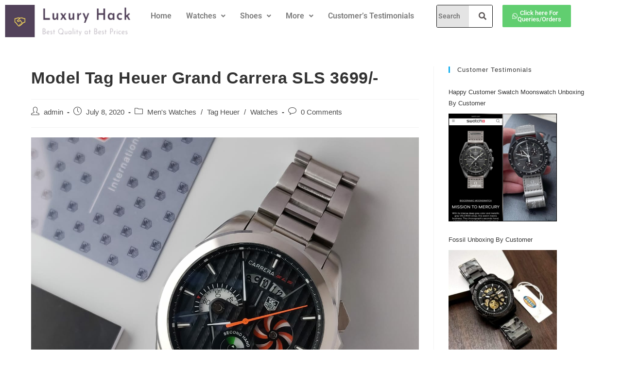

--- FILE ---
content_type: text/html; charset=UTF-8
request_url: https://luxury-hack.com/model-tag-heuer-grand-carrera-sls-3699/
body_size: 19178
content:
<!DOCTYPE html>
<html class="html" lang="en-US">
<head>
	<meta charset="UTF-8">
	<link rel="profile" href="https://gmpg.org/xfn/11">

	<title>Model Tag Heuer Grand Carrera SLS 3699/- &#8211; Luxury Hack</title>
<meta name='robots' content='max-image-preview:large' />
	<style>img:is([sizes="auto" i], [sizes^="auto," i]) { contain-intrinsic-size: 3000px 1500px }</style>
	<meta name="viewport" content="width=device-width, initial-scale=1"><link rel='dns-prefetch' href='//widgets.wp.com' />
<link rel='dns-prefetch' href='//s0.wp.com' />
<link rel='dns-prefetch' href='//0.gravatar.com' />
<link rel='dns-prefetch' href='//1.gravatar.com' />
<link rel='dns-prefetch' href='//2.gravatar.com' />
<link rel="alternate" type="application/rss+xml" title="Luxury Hack &raquo; Feed" href="https://luxury-hack.com/feed/" />
<link rel="alternate" type="application/rss+xml" title="Luxury Hack &raquo; Comments Feed" href="https://luxury-hack.com/comments/feed/" />
<link rel="alternate" type="application/rss+xml" title="Luxury Hack &raquo; Model Tag Heuer Grand Carrera SLS 3699/- Comments Feed" href="https://luxury-hack.com/model-tag-heuer-grand-carrera-sls-3699/feed/" />
<script>
window._wpemojiSettings = {"baseUrl":"https:\/\/s.w.org\/images\/core\/emoji\/16.0.1\/72x72\/","ext":".png","svgUrl":"https:\/\/s.w.org\/images\/core\/emoji\/16.0.1\/svg\/","svgExt":".svg","source":{"concatemoji":"https:\/\/luxury-hack.com\/wp-includes\/js\/wp-emoji-release.min.js?ver=07dcb249e928fce8718c4ef3dbd48135"}};
/*! This file is auto-generated */
!function(s,n){var o,i,e;function c(e){try{var t={supportTests:e,timestamp:(new Date).valueOf()};sessionStorage.setItem(o,JSON.stringify(t))}catch(e){}}function p(e,t,n){e.clearRect(0,0,e.canvas.width,e.canvas.height),e.fillText(t,0,0);var t=new Uint32Array(e.getImageData(0,0,e.canvas.width,e.canvas.height).data),a=(e.clearRect(0,0,e.canvas.width,e.canvas.height),e.fillText(n,0,0),new Uint32Array(e.getImageData(0,0,e.canvas.width,e.canvas.height).data));return t.every(function(e,t){return e===a[t]})}function u(e,t){e.clearRect(0,0,e.canvas.width,e.canvas.height),e.fillText(t,0,0);for(var n=e.getImageData(16,16,1,1),a=0;a<n.data.length;a++)if(0!==n.data[a])return!1;return!0}function f(e,t,n,a){switch(t){case"flag":return n(e,"\ud83c\udff3\ufe0f\u200d\u26a7\ufe0f","\ud83c\udff3\ufe0f\u200b\u26a7\ufe0f")?!1:!n(e,"\ud83c\udde8\ud83c\uddf6","\ud83c\udde8\u200b\ud83c\uddf6")&&!n(e,"\ud83c\udff4\udb40\udc67\udb40\udc62\udb40\udc65\udb40\udc6e\udb40\udc67\udb40\udc7f","\ud83c\udff4\u200b\udb40\udc67\u200b\udb40\udc62\u200b\udb40\udc65\u200b\udb40\udc6e\u200b\udb40\udc67\u200b\udb40\udc7f");case"emoji":return!a(e,"\ud83e\udedf")}return!1}function g(e,t,n,a){var r="undefined"!=typeof WorkerGlobalScope&&self instanceof WorkerGlobalScope?new OffscreenCanvas(300,150):s.createElement("canvas"),o=r.getContext("2d",{willReadFrequently:!0}),i=(o.textBaseline="top",o.font="600 32px Arial",{});return e.forEach(function(e){i[e]=t(o,e,n,a)}),i}function t(e){var t=s.createElement("script");t.src=e,t.defer=!0,s.head.appendChild(t)}"undefined"!=typeof Promise&&(o="wpEmojiSettingsSupports",i=["flag","emoji"],n.supports={everything:!0,everythingExceptFlag:!0},e=new Promise(function(e){s.addEventListener("DOMContentLoaded",e,{once:!0})}),new Promise(function(t){var n=function(){try{var e=JSON.parse(sessionStorage.getItem(o));if("object"==typeof e&&"number"==typeof e.timestamp&&(new Date).valueOf()<e.timestamp+604800&&"object"==typeof e.supportTests)return e.supportTests}catch(e){}return null}();if(!n){if("undefined"!=typeof Worker&&"undefined"!=typeof OffscreenCanvas&&"undefined"!=typeof URL&&URL.createObjectURL&&"undefined"!=typeof Blob)try{var e="postMessage("+g.toString()+"("+[JSON.stringify(i),f.toString(),p.toString(),u.toString()].join(",")+"));",a=new Blob([e],{type:"text/javascript"}),r=new Worker(URL.createObjectURL(a),{name:"wpTestEmojiSupports"});return void(r.onmessage=function(e){c(n=e.data),r.terminate(),t(n)})}catch(e){}c(n=g(i,f,p,u))}t(n)}).then(function(e){for(var t in e)n.supports[t]=e[t],n.supports.everything=n.supports.everything&&n.supports[t],"flag"!==t&&(n.supports.everythingExceptFlag=n.supports.everythingExceptFlag&&n.supports[t]);n.supports.everythingExceptFlag=n.supports.everythingExceptFlag&&!n.supports.flag,n.DOMReady=!1,n.readyCallback=function(){n.DOMReady=!0}}).then(function(){return e}).then(function(){var e;n.supports.everything||(n.readyCallback(),(e=n.source||{}).concatemoji?t(e.concatemoji):e.wpemoji&&e.twemoji&&(t(e.twemoji),t(e.wpemoji)))}))}((window,document),window._wpemojiSettings);
</script>
<link rel='stylesheet' id='hfe-widgets-style-css' href='https://luxury-hack.com/wp-content/plugins/header-footer-elementor/inc/widgets-css/frontend.css?ver=2.8.2' media='all' />
<style id='wp-emoji-styles-inline-css'>

	img.wp-smiley, img.emoji {
		display: inline !important;
		border: none !important;
		box-shadow: none !important;
		height: 1em !important;
		width: 1em !important;
		margin: 0 0.07em !important;
		vertical-align: -0.1em !important;
		background: none !important;
		padding: 0 !important;
	}
</style>
<link rel='stylesheet' id='wp-block-library-css' href='https://luxury-hack.com/wp-includes/css/dist/block-library/style.min.css?ver=07dcb249e928fce8718c4ef3dbd48135' media='all' />
<style id='wp-block-library-theme-inline-css'>
.wp-block-audio :where(figcaption){color:#555;font-size:13px;text-align:center}.is-dark-theme .wp-block-audio :where(figcaption){color:#ffffffa6}.wp-block-audio{margin:0 0 1em}.wp-block-code{border:1px solid #ccc;border-radius:4px;font-family:Menlo,Consolas,monaco,monospace;padding:.8em 1em}.wp-block-embed :where(figcaption){color:#555;font-size:13px;text-align:center}.is-dark-theme .wp-block-embed :where(figcaption){color:#ffffffa6}.wp-block-embed{margin:0 0 1em}.blocks-gallery-caption{color:#555;font-size:13px;text-align:center}.is-dark-theme .blocks-gallery-caption{color:#ffffffa6}:root :where(.wp-block-image figcaption){color:#555;font-size:13px;text-align:center}.is-dark-theme :root :where(.wp-block-image figcaption){color:#ffffffa6}.wp-block-image{margin:0 0 1em}.wp-block-pullquote{border-bottom:4px solid;border-top:4px solid;color:currentColor;margin-bottom:1.75em}.wp-block-pullquote cite,.wp-block-pullquote footer,.wp-block-pullquote__citation{color:currentColor;font-size:.8125em;font-style:normal;text-transform:uppercase}.wp-block-quote{border-left:.25em solid;margin:0 0 1.75em;padding-left:1em}.wp-block-quote cite,.wp-block-quote footer{color:currentColor;font-size:.8125em;font-style:normal;position:relative}.wp-block-quote:where(.has-text-align-right){border-left:none;border-right:.25em solid;padding-left:0;padding-right:1em}.wp-block-quote:where(.has-text-align-center){border:none;padding-left:0}.wp-block-quote.is-large,.wp-block-quote.is-style-large,.wp-block-quote:where(.is-style-plain){border:none}.wp-block-search .wp-block-search__label{font-weight:700}.wp-block-search__button{border:1px solid #ccc;padding:.375em .625em}:where(.wp-block-group.has-background){padding:1.25em 2.375em}.wp-block-separator.has-css-opacity{opacity:.4}.wp-block-separator{border:none;border-bottom:2px solid;margin-left:auto;margin-right:auto}.wp-block-separator.has-alpha-channel-opacity{opacity:1}.wp-block-separator:not(.is-style-wide):not(.is-style-dots){width:100px}.wp-block-separator.has-background:not(.is-style-dots){border-bottom:none;height:1px}.wp-block-separator.has-background:not(.is-style-wide):not(.is-style-dots){height:2px}.wp-block-table{margin:0 0 1em}.wp-block-table td,.wp-block-table th{word-break:normal}.wp-block-table :where(figcaption){color:#555;font-size:13px;text-align:center}.is-dark-theme .wp-block-table :where(figcaption){color:#ffffffa6}.wp-block-video :where(figcaption){color:#555;font-size:13px;text-align:center}.is-dark-theme .wp-block-video :where(figcaption){color:#ffffffa6}.wp-block-video{margin:0 0 1em}:root :where(.wp-block-template-part.has-background){margin-bottom:0;margin-top:0;padding:1.25em 2.375em}
</style>
<style id='classic-theme-styles-inline-css'>
/*! This file is auto-generated */
.wp-block-button__link{color:#fff;background-color:#32373c;border-radius:9999px;box-shadow:none;text-decoration:none;padding:calc(.667em + 2px) calc(1.333em + 2px);font-size:1.125em}.wp-block-file__button{background:#32373c;color:#fff;text-decoration:none}
</style>
<style id='global-styles-inline-css'>
:root{--wp--preset--aspect-ratio--square: 1;--wp--preset--aspect-ratio--4-3: 4/3;--wp--preset--aspect-ratio--3-4: 3/4;--wp--preset--aspect-ratio--3-2: 3/2;--wp--preset--aspect-ratio--2-3: 2/3;--wp--preset--aspect-ratio--16-9: 16/9;--wp--preset--aspect-ratio--9-16: 9/16;--wp--preset--color--black: #000000;--wp--preset--color--cyan-bluish-gray: #abb8c3;--wp--preset--color--white: #ffffff;--wp--preset--color--pale-pink: #f78da7;--wp--preset--color--vivid-red: #cf2e2e;--wp--preset--color--luminous-vivid-orange: #ff6900;--wp--preset--color--luminous-vivid-amber: #fcb900;--wp--preset--color--light-green-cyan: #7bdcb5;--wp--preset--color--vivid-green-cyan: #00d084;--wp--preset--color--pale-cyan-blue: #8ed1fc;--wp--preset--color--vivid-cyan-blue: #0693e3;--wp--preset--color--vivid-purple: #9b51e0;--wp--preset--gradient--vivid-cyan-blue-to-vivid-purple: linear-gradient(135deg,rgba(6,147,227,1) 0%,rgb(155,81,224) 100%);--wp--preset--gradient--light-green-cyan-to-vivid-green-cyan: linear-gradient(135deg,rgb(122,220,180) 0%,rgb(0,208,130) 100%);--wp--preset--gradient--luminous-vivid-amber-to-luminous-vivid-orange: linear-gradient(135deg,rgba(252,185,0,1) 0%,rgba(255,105,0,1) 100%);--wp--preset--gradient--luminous-vivid-orange-to-vivid-red: linear-gradient(135deg,rgba(255,105,0,1) 0%,rgb(207,46,46) 100%);--wp--preset--gradient--very-light-gray-to-cyan-bluish-gray: linear-gradient(135deg,rgb(238,238,238) 0%,rgb(169,184,195) 100%);--wp--preset--gradient--cool-to-warm-spectrum: linear-gradient(135deg,rgb(74,234,220) 0%,rgb(151,120,209) 20%,rgb(207,42,186) 40%,rgb(238,44,130) 60%,rgb(251,105,98) 80%,rgb(254,248,76) 100%);--wp--preset--gradient--blush-light-purple: linear-gradient(135deg,rgb(255,206,236) 0%,rgb(152,150,240) 100%);--wp--preset--gradient--blush-bordeaux: linear-gradient(135deg,rgb(254,205,165) 0%,rgb(254,45,45) 50%,rgb(107,0,62) 100%);--wp--preset--gradient--luminous-dusk: linear-gradient(135deg,rgb(255,203,112) 0%,rgb(199,81,192) 50%,rgb(65,88,208) 100%);--wp--preset--gradient--pale-ocean: linear-gradient(135deg,rgb(255,245,203) 0%,rgb(182,227,212) 50%,rgb(51,167,181) 100%);--wp--preset--gradient--electric-grass: linear-gradient(135deg,rgb(202,248,128) 0%,rgb(113,206,126) 100%);--wp--preset--gradient--midnight: linear-gradient(135deg,rgb(2,3,129) 0%,rgb(40,116,252) 100%);--wp--preset--font-size--small: 13px;--wp--preset--font-size--medium: 20px;--wp--preset--font-size--large: 36px;--wp--preset--font-size--x-large: 42px;--wp--preset--spacing--20: 0.44rem;--wp--preset--spacing--30: 0.67rem;--wp--preset--spacing--40: 1rem;--wp--preset--spacing--50: 1.5rem;--wp--preset--spacing--60: 2.25rem;--wp--preset--spacing--70: 3.38rem;--wp--preset--spacing--80: 5.06rem;--wp--preset--shadow--natural: 6px 6px 9px rgba(0, 0, 0, 0.2);--wp--preset--shadow--deep: 12px 12px 50px rgba(0, 0, 0, 0.4);--wp--preset--shadow--sharp: 6px 6px 0px rgba(0, 0, 0, 0.2);--wp--preset--shadow--outlined: 6px 6px 0px -3px rgba(255, 255, 255, 1), 6px 6px rgba(0, 0, 0, 1);--wp--preset--shadow--crisp: 6px 6px 0px rgba(0, 0, 0, 1);}:where(.is-layout-flex){gap: 0.5em;}:where(.is-layout-grid){gap: 0.5em;}body .is-layout-flex{display: flex;}.is-layout-flex{flex-wrap: wrap;align-items: center;}.is-layout-flex > :is(*, div){margin: 0;}body .is-layout-grid{display: grid;}.is-layout-grid > :is(*, div){margin: 0;}:where(.wp-block-columns.is-layout-flex){gap: 2em;}:where(.wp-block-columns.is-layout-grid){gap: 2em;}:where(.wp-block-post-template.is-layout-flex){gap: 1.25em;}:where(.wp-block-post-template.is-layout-grid){gap: 1.25em;}.has-black-color{color: var(--wp--preset--color--black) !important;}.has-cyan-bluish-gray-color{color: var(--wp--preset--color--cyan-bluish-gray) !important;}.has-white-color{color: var(--wp--preset--color--white) !important;}.has-pale-pink-color{color: var(--wp--preset--color--pale-pink) !important;}.has-vivid-red-color{color: var(--wp--preset--color--vivid-red) !important;}.has-luminous-vivid-orange-color{color: var(--wp--preset--color--luminous-vivid-orange) !important;}.has-luminous-vivid-amber-color{color: var(--wp--preset--color--luminous-vivid-amber) !important;}.has-light-green-cyan-color{color: var(--wp--preset--color--light-green-cyan) !important;}.has-vivid-green-cyan-color{color: var(--wp--preset--color--vivid-green-cyan) !important;}.has-pale-cyan-blue-color{color: var(--wp--preset--color--pale-cyan-blue) !important;}.has-vivid-cyan-blue-color{color: var(--wp--preset--color--vivid-cyan-blue) !important;}.has-vivid-purple-color{color: var(--wp--preset--color--vivid-purple) !important;}.has-black-background-color{background-color: var(--wp--preset--color--black) !important;}.has-cyan-bluish-gray-background-color{background-color: var(--wp--preset--color--cyan-bluish-gray) !important;}.has-white-background-color{background-color: var(--wp--preset--color--white) !important;}.has-pale-pink-background-color{background-color: var(--wp--preset--color--pale-pink) !important;}.has-vivid-red-background-color{background-color: var(--wp--preset--color--vivid-red) !important;}.has-luminous-vivid-orange-background-color{background-color: var(--wp--preset--color--luminous-vivid-orange) !important;}.has-luminous-vivid-amber-background-color{background-color: var(--wp--preset--color--luminous-vivid-amber) !important;}.has-light-green-cyan-background-color{background-color: var(--wp--preset--color--light-green-cyan) !important;}.has-vivid-green-cyan-background-color{background-color: var(--wp--preset--color--vivid-green-cyan) !important;}.has-pale-cyan-blue-background-color{background-color: var(--wp--preset--color--pale-cyan-blue) !important;}.has-vivid-cyan-blue-background-color{background-color: var(--wp--preset--color--vivid-cyan-blue) !important;}.has-vivid-purple-background-color{background-color: var(--wp--preset--color--vivid-purple) !important;}.has-black-border-color{border-color: var(--wp--preset--color--black) !important;}.has-cyan-bluish-gray-border-color{border-color: var(--wp--preset--color--cyan-bluish-gray) !important;}.has-white-border-color{border-color: var(--wp--preset--color--white) !important;}.has-pale-pink-border-color{border-color: var(--wp--preset--color--pale-pink) !important;}.has-vivid-red-border-color{border-color: var(--wp--preset--color--vivid-red) !important;}.has-luminous-vivid-orange-border-color{border-color: var(--wp--preset--color--luminous-vivid-orange) !important;}.has-luminous-vivid-amber-border-color{border-color: var(--wp--preset--color--luminous-vivid-amber) !important;}.has-light-green-cyan-border-color{border-color: var(--wp--preset--color--light-green-cyan) !important;}.has-vivid-green-cyan-border-color{border-color: var(--wp--preset--color--vivid-green-cyan) !important;}.has-pale-cyan-blue-border-color{border-color: var(--wp--preset--color--pale-cyan-blue) !important;}.has-vivid-cyan-blue-border-color{border-color: var(--wp--preset--color--vivid-cyan-blue) !important;}.has-vivid-purple-border-color{border-color: var(--wp--preset--color--vivid-purple) !important;}.has-vivid-cyan-blue-to-vivid-purple-gradient-background{background: var(--wp--preset--gradient--vivid-cyan-blue-to-vivid-purple) !important;}.has-light-green-cyan-to-vivid-green-cyan-gradient-background{background: var(--wp--preset--gradient--light-green-cyan-to-vivid-green-cyan) !important;}.has-luminous-vivid-amber-to-luminous-vivid-orange-gradient-background{background: var(--wp--preset--gradient--luminous-vivid-amber-to-luminous-vivid-orange) !important;}.has-luminous-vivid-orange-to-vivid-red-gradient-background{background: var(--wp--preset--gradient--luminous-vivid-orange-to-vivid-red) !important;}.has-very-light-gray-to-cyan-bluish-gray-gradient-background{background: var(--wp--preset--gradient--very-light-gray-to-cyan-bluish-gray) !important;}.has-cool-to-warm-spectrum-gradient-background{background: var(--wp--preset--gradient--cool-to-warm-spectrum) !important;}.has-blush-light-purple-gradient-background{background: var(--wp--preset--gradient--blush-light-purple) !important;}.has-blush-bordeaux-gradient-background{background: var(--wp--preset--gradient--blush-bordeaux) !important;}.has-luminous-dusk-gradient-background{background: var(--wp--preset--gradient--luminous-dusk) !important;}.has-pale-ocean-gradient-background{background: var(--wp--preset--gradient--pale-ocean) !important;}.has-electric-grass-gradient-background{background: var(--wp--preset--gradient--electric-grass) !important;}.has-midnight-gradient-background{background: var(--wp--preset--gradient--midnight) !important;}.has-small-font-size{font-size: var(--wp--preset--font-size--small) !important;}.has-medium-font-size{font-size: var(--wp--preset--font-size--medium) !important;}.has-large-font-size{font-size: var(--wp--preset--font-size--large) !important;}.has-x-large-font-size{font-size: var(--wp--preset--font-size--x-large) !important;}
:where(.wp-block-post-template.is-layout-flex){gap: 1.25em;}:where(.wp-block-post-template.is-layout-grid){gap: 1.25em;}
:where(.wp-block-columns.is-layout-flex){gap: 2em;}:where(.wp-block-columns.is-layout-grid){gap: 2em;}
:root :where(.wp-block-pullquote){font-size: 1.5em;line-height: 1.6;}
</style>
<link rel='stylesheet' id='hfe-style-css' href='https://luxury-hack.com/wp-content/plugins/header-footer-elementor/assets/css/header-footer-elementor.css?ver=2.8.2' media='all' />
<link rel='stylesheet' id='elementor-icons-css' href='https://luxury-hack.com/wp-content/plugins/elementor/assets/lib/eicons/css/elementor-icons.min.css?ver=5.46.0' media='all' />
<link rel='stylesheet' id='elementor-frontend-css' href='https://luxury-hack.com/wp-content/plugins/elementor/assets/css/frontend.min.css?ver=3.34.4' media='all' />
<link rel='stylesheet' id='elementor-post-4875-css' href='https://luxury-hack.com/wp-content/uploads/elementor/css/post-4875.css?ver=1769694734' media='all' />
<link rel='stylesheet' id='lae-animate-css' href='https://luxury-hack.com/wp-content/plugins/addons-for-elementor/assets/css/lib/animate.css?ver=9.0' media='all' />
<link rel='stylesheet' id='lae-sliders-styles-css' href='https://luxury-hack.com/wp-content/plugins/addons-for-elementor/assets/css/lib/sliders.min.css?ver=9.0' media='all' />
<link rel='stylesheet' id='lae-icomoon-styles-css' href='https://luxury-hack.com/wp-content/plugins/addons-for-elementor/assets/css/icomoon.css?ver=9.0' media='all' />
<link rel='stylesheet' id='lae-frontend-styles-css' href='https://luxury-hack.com/wp-content/plugins/addons-for-elementor/assets/css/lae-frontend.css?ver=9.0' media='all' />
<link rel='stylesheet' id='lae-grid-styles-css' href='https://luxury-hack.com/wp-content/plugins/addons-for-elementor/assets/css/lae-grid.css?ver=9.0' media='all' />
<link rel='stylesheet' id='lae-widgets-styles-css' href='https://luxury-hack.com/wp-content/plugins/addons-for-elementor/assets/css/widgets/lae-widgets.min.css?ver=9.0' media='all' />
<link rel='stylesheet' id='elementor-post-24406-css' href='https://luxury-hack.com/wp-content/uploads/elementor/css/post-24406.css?ver=1769694734' media='all' />
<link rel='stylesheet' id='elementor-post-24423-css' href='https://luxury-hack.com/wp-content/uploads/elementor/css/post-24423.css?ver=1769694734' media='all' />
<link rel='stylesheet' id='elementor-post-1635-css' href='https://luxury-hack.com/wp-content/uploads/elementor/css/post-1635.css?ver=1769694734' media='all' />
<link rel='stylesheet' id='font-awesome-css' href='https://luxury-hack.com/wp-content/themes/oceanwp/assets/fonts/fontawesome/css/all.min.css?ver=6.4.2' media='all' />
<link rel='stylesheet' id='simple-line-icons-css' href='https://luxury-hack.com/wp-content/themes/oceanwp/assets/css/third/simple-line-icons.min.css?ver=2.4.0' media='all' />
<link rel='stylesheet' id='oceanwp-style-css' href='https://luxury-hack.com/wp-content/themes/oceanwp/assets/css/style.min.css?ver=1.8.6.1596967517' media='all' />
<link rel='stylesheet' id='jetpack_likes-css' href='https://luxury-hack.com/wp-content/plugins/jetpack/modules/likes/style.css?ver=15.4' media='all' />
<link rel='stylesheet' id='hfe-elementor-icons-css' href='https://luxury-hack.com/wp-content/plugins/elementor/assets/lib/eicons/css/elementor-icons.min.css?ver=5.34.0' media='all' />
<link rel='stylesheet' id='hfe-icons-list-css' href='https://luxury-hack.com/wp-content/plugins/elementor/assets/css/widget-icon-list.min.css?ver=3.24.3' media='all' />
<link rel='stylesheet' id='hfe-social-icons-css' href='https://luxury-hack.com/wp-content/plugins/elementor/assets/css/widget-social-icons.min.css?ver=3.24.0' media='all' />
<link rel='stylesheet' id='hfe-social-share-icons-brands-css' href='https://luxury-hack.com/wp-content/plugins/elementor/assets/lib/font-awesome/css/brands.css?ver=5.15.3' media='all' />
<link rel='stylesheet' id='hfe-social-share-icons-fontawesome-css' href='https://luxury-hack.com/wp-content/plugins/elementor/assets/lib/font-awesome/css/fontawesome.css?ver=5.15.3' media='all' />
<link rel='stylesheet' id='hfe-nav-menu-icons-css' href='https://luxury-hack.com/wp-content/plugins/elementor/assets/lib/font-awesome/css/solid.css?ver=5.15.3' media='all' />
<link rel='stylesheet' id='sharedaddy-css' href='https://luxury-hack.com/wp-content/plugins/jetpack/modules/sharedaddy/sharing.css?ver=15.4' media='all' />
<link rel='stylesheet' id='social-logos-css' href='https://luxury-hack.com/wp-content/plugins/jetpack/_inc/social-logos/social-logos.min.css?ver=15.4' media='all' />
<link rel='stylesheet' id='elementor-gf-local-roboto-css' href='https://luxury-hack.com/wp-content/uploads/elementor/google-fonts/css/roboto.css?ver=1742244292' media='all' />
<link rel='stylesheet' id='elementor-gf-local-robotoslab-css' href='https://luxury-hack.com/wp-content/uploads/elementor/google-fonts/css/robotoslab.css?ver=1742244293' media='all' />
<link rel='stylesheet' id='elementor-icons-shared-0-css' href='https://luxury-hack.com/wp-content/plugins/elementor/assets/lib/font-awesome/css/fontawesome.min.css?ver=5.15.3' media='all' />
<link rel='stylesheet' id='elementor-icons-fa-solid-css' href='https://luxury-hack.com/wp-content/plugins/elementor/assets/lib/font-awesome/css/solid.min.css?ver=5.15.3' media='all' />
<link rel='stylesheet' id='elementor-icons-fa-regular-css' href='https://luxury-hack.com/wp-content/plugins/elementor/assets/lib/font-awesome/css/regular.min.css?ver=5.15.3' media='all' />
<link rel='stylesheet' id='elementor-icons-fa-brands-css' href='https://luxury-hack.com/wp-content/plugins/elementor/assets/lib/font-awesome/css/brands.min.css?ver=5.15.3' media='all' />
<script src="https://luxury-hack.com/wp-includes/js/jquery/jquery.min.js?ver=3.7.1" id="jquery-core-js"></script>
<script src="https://luxury-hack.com/wp-includes/js/jquery/jquery-migrate.min.js?ver=3.4.1" id="jquery-migrate-js"></script>
<script id="jquery-js-after">
!function($){"use strict";$(document).ready(function(){$(this).scrollTop()>100&&$(".hfe-scroll-to-top-wrap").removeClass("hfe-scroll-to-top-hide"),$(window).scroll(function(){$(this).scrollTop()<100?$(".hfe-scroll-to-top-wrap").fadeOut(300):$(".hfe-scroll-to-top-wrap").fadeIn(300)}),$(".hfe-scroll-to-top-wrap").on("click",function(){$("html, body").animate({scrollTop:0},300);return!1})})}(jQuery);
!function($){'use strict';$(document).ready(function(){var bar=$('.hfe-reading-progress-bar');if(!bar.length)return;$(window).on('scroll',function(){var s=$(window).scrollTop(),d=$(document).height()-$(window).height(),p=d? s/d*100:0;bar.css('width',p+'%')});});}(jQuery);
</script>
<link rel="https://api.w.org/" href="https://luxury-hack.com/wp-json/" /><link rel="alternate" title="JSON" type="application/json" href="https://luxury-hack.com/wp-json/wp/v2/posts/7476" /><link rel="EditURI" type="application/rsd+xml" title="RSD" href="https://luxury-hack.com/xmlrpc.php?rsd" />
<link rel="canonical" href="https://luxury-hack.com/model-tag-heuer-grand-carrera-sls-3699/" />
<link rel="alternate" title="oEmbed (JSON)" type="application/json+oembed" href="https://luxury-hack.com/wp-json/oembed/1.0/embed?url=https%3A%2F%2Fluxury-hack.com%2Fmodel-tag-heuer-grand-carrera-sls-3699%2F" />
<link rel="alternate" title="oEmbed (XML)" type="text/xml+oembed" href="https://luxury-hack.com/wp-json/oembed/1.0/embed?url=https%3A%2F%2Fluxury-hack.com%2Fmodel-tag-heuer-grand-carrera-sls-3699%2F&#038;format=xml" />
        <script type="text/javascript">
            ( function () {
                window.lae_fs = { can_use_premium_code: false};
            } )();
        </script>
        <style>
		#category-posts-3-internal ul {padding: 0;}
#category-posts-3-internal .cat-post-item img {max-width: initial; max-height: initial; margin: initial;}
#category-posts-3-internal .cat-post-author {margin-bottom: 0;}
#category-posts-3-internal .cat-post-thumbnail {margin: 5px 10px 5px 0;}
#category-posts-3-internal .cat-post-item:before {content: ""; clear: both;}
#category-posts-3-internal .cat-post-excerpt-more {display: inline-block;}
#category-posts-3-internal .cat-post-item {list-style: none; margin: 3px 0 10px; padding: 3px 0;}
#category-posts-3-internal .cat-post-current .cat-post-title {font-weight: bold; text-transform: uppercase;}
#category-posts-3-internal [class*=cat-post-tax] {font-size: 0.85em;}
#category-posts-3-internal [class*=cat-post-tax] * {display:inline-block;}
#category-posts-3-internal .cat-post-item:after {content: ""; display: table;	clear: both;}
#category-posts-3-internal .cat-post-item .cat-post-title {overflow: hidden;text-overflow: ellipsis;white-space: initial;display: -webkit-box;-webkit-line-clamp: 2;-webkit-box-orient: vertical;padding-bottom: 0 !important;}
#category-posts-3-internal .cat-post-item:after {content: ""; display: table;	clear: both;}
#category-posts-3-internal .cat-post-thumbnail {display:block; float:left; margin:5px 10px 5px 0;}
#category-posts-3-internal .cat-post-crop {overflow:hidden;display:block;}
#category-posts-3-internal p {margin:5px 0 0 0}
#category-posts-3-internal li > div {margin:5px 0 0 0; clear:both;}
#category-posts-3-internal .dashicons {vertical-align:middle;}
#category-posts-3-internal .cat-post-thumbnail .cat-post-crop img {width: 350px;}
#category-posts-3-internal .cat-post-thumbnail .cat-post-crop img {object-fit: cover; max-width: 100%; display: block;}
#category-posts-3-internal .cat-post-thumbnail .cat-post-crop-not-supported img {width: 100%;}
#category-posts-3-internal .cat-post-thumbnail {max-width:76%;}
#category-posts-3-internal .cat-post-item img {margin: initial;}
#category-posts-3-internal .cat-post-scale img {margin: initial; padding-bottom: 0 !important; -webkit-transition: all 0.3s ease; -moz-transition: all 0.3s ease; -ms-transition: all 0.3s ease; -o-transition: all 0.3s ease; transition: all 0.3s ease;}
#category-posts-3-internal .cat-post-scale:hover img {-webkit-transform: scale(1.1, 1.1); -ms-transform: scale(1.1, 1.1); transform: scale(1.1, 1.1);}
</style>
		<meta name="generator" content="Elementor 3.34.4; features: additional_custom_breakpoints; settings: css_print_method-external, google_font-enabled, font_display-auto">
			<style>
				.e-con.e-parent:nth-of-type(n+4):not(.e-lazyloaded):not(.e-no-lazyload),
				.e-con.e-parent:nth-of-type(n+4):not(.e-lazyloaded):not(.e-no-lazyload) * {
					background-image: none !important;
				}
				@media screen and (max-height: 1024px) {
					.e-con.e-parent:nth-of-type(n+3):not(.e-lazyloaded):not(.e-no-lazyload),
					.e-con.e-parent:nth-of-type(n+3):not(.e-lazyloaded):not(.e-no-lazyload) * {
						background-image: none !important;
					}
				}
				@media screen and (max-height: 640px) {
					.e-con.e-parent:nth-of-type(n+2):not(.e-lazyloaded):not(.e-no-lazyload),
					.e-con.e-parent:nth-of-type(n+2):not(.e-lazyloaded):not(.e-no-lazyload) * {
						background-image: none !important;
					}
				}
			</style>
			
<!-- Jetpack Open Graph Tags -->
<meta property="og:type" content="article" />
<meta property="og:title" content="Model Tag Heuer Grand Carrera SLS 3699/-" />
<meta property="og:url" content="https://luxury-hack.com/model-tag-heuer-grand-carrera-sls-3699/" />
<meta property="og:description" content="Brand &#8211; Tag Heuer For Men Model &#8211; Grand Carrera SLS 7AA Premium Quality Features: Powered by original Japanese Quartz machinery, Stainless steel polished grey case and chain, Sapphire c…" />
<meta property="article:published_time" content="2020-07-08T15:32:40+00:00" />
<meta property="article:modified_time" content="2020-07-08T15:32:40+00:00" />
<meta property="og:site_name" content="Luxury Hack" />
<meta property="og:image" content="https://luxury-hack.com/wp-content/uploads/2020/07/img-20200708-wa01008351137721783197826.jpg" />
<meta property="og:image:width" content="1280" />
<meta property="og:image:height" content="1279" />
<meta property="og:image:alt" content="" />
<meta property="og:locale" content="en_US" />
<meta name="twitter:text:title" content="Model Tag Heuer Grand Carrera SLS 3699/-" />
<meta name="twitter:image" content="https://luxury-hack.com/wp-content/uploads/2020/07/img-20200708-wa01008351137721783197826.jpg?w=640" />
<meta name="twitter:card" content="summary_large_image" />

<!-- End Jetpack Open Graph Tags -->
<link rel="icon" href="https://luxury-hack.com/wp-content/uploads/2020/06/cropped-pngwing.com_-32x32.png" sizes="32x32" />
<link rel="icon" href="https://luxury-hack.com/wp-content/uploads/2020/06/cropped-pngwing.com_-192x192.png" sizes="192x192" />
<link rel="apple-touch-icon" href="https://luxury-hack.com/wp-content/uploads/2020/06/cropped-pngwing.com_-180x180.png" />
<meta name="msapplication-TileImage" content="https://luxury-hack.com/wp-content/uploads/2020/06/cropped-pngwing.com_-270x270.png" />
<!-- OceanWP CSS -->
<style type="text/css">
/* Header CSS */#site-header.has-header-media .overlay-header-media{background-color:rgba(0,0,0,0.5)}
</style></head>

<body data-rsssl=1 class="wp-singular post-template-default single single-post postid-7476 single-format-standard wp-embed-responsive wp-theme-oceanwp wp-child-theme-oceanwp-child ehf-header ehf-footer ehf-template-oceanwp ehf-stylesheet-oceanwp-child oceanwp-theme dropdown-mobile default-breakpoint has-sidebar content-right-sidebar post-in-category-mens post-in-category-tag-heuer post-in-category-sample has-topbar has-breadcrumbs has-blog-grid elementor-default elementor-kit-4875" itemscope="itemscope" itemtype="https://schema.org/Article">

	
	
	<div id="outer-wrap" class="site clr">

		<a class="skip-link screen-reader-text" href="#main">Skip to content</a>

		
		<div id="wrap" class="clr">

			
					<header id="masthead" itemscope="itemscope" itemtype="https://schema.org/WPHeader">
			<p class="main-title bhf-hidden" itemprop="headline"><a href="https://luxury-hack.com" title="Luxury Hack" rel="home">Luxury Hack</a></p>
					<div data-elementor-type="wp-post" data-elementor-id="24406" class="elementor elementor-24406">
						<section class="elementor-section elementor-top-section elementor-element elementor-element-1fa7b26 elementor-section-boxed elementor-section-height-default elementor-section-height-default" data-id="1fa7b26" data-element_type="section">
						<div class="elementor-container elementor-column-gap-default">
					<div class="elementor-column elementor-col-25 elementor-top-column elementor-element elementor-element-9e77f96" data-id="9e77f96" data-element_type="column">
			<div class="elementor-widget-wrap elementor-element-populated">
						<div class="elementor-element elementor-element-e5c3ce5 elementor-widget elementor-widget-image" data-id="e5c3ce5" data-element_type="widget" data-widget_type="image.default">
				<div class="elementor-widget-container">
																<a href="https://luxury-hack.com/">
							<img width="300" height="76" src="https://luxury-hack.com/wp-content/uploads/2019/12/cropped-lh-logo1-1-1-300x76.png" class="attachment-medium size-medium wp-image-24392" alt="" srcset="https://luxury-hack.com/wp-content/uploads/2019/12/cropped-lh-logo1-1-1-300x76.png 300w, https://luxury-hack.com/wp-content/uploads/2019/12/cropped-lh-logo1-1-1.png 350w" sizes="(max-width: 300px) 100vw, 300px" />								</a>
															</div>
				</div>
					</div>
		</div>
				<div class="elementor-column elementor-col-25 elementor-top-column elementor-element elementor-element-ee7a548" data-id="ee7a548" data-element_type="column">
			<div class="elementor-widget-wrap elementor-element-populated">
						<div class="elementor-element elementor-element-e859e11 hfe-nav-menu__align-left hfe-submenu-icon-arrow hfe-submenu-animation-none hfe-link-redirect-child hfe-nav-menu__breakpoint-tablet elementor-widget elementor-widget-navigation-menu" data-id="e859e11" data-element_type="widget" data-settings="{&quot;padding_horizontal_menu_item&quot;:{&quot;unit&quot;:&quot;px&quot;,&quot;size&quot;:15,&quot;sizes&quot;:[]},&quot;padding_horizontal_menu_item_tablet&quot;:{&quot;unit&quot;:&quot;px&quot;,&quot;size&quot;:&quot;&quot;,&quot;sizes&quot;:[]},&quot;padding_horizontal_menu_item_mobile&quot;:{&quot;unit&quot;:&quot;px&quot;,&quot;size&quot;:&quot;&quot;,&quot;sizes&quot;:[]},&quot;padding_vertical_menu_item&quot;:{&quot;unit&quot;:&quot;px&quot;,&quot;size&quot;:15,&quot;sizes&quot;:[]},&quot;padding_vertical_menu_item_tablet&quot;:{&quot;unit&quot;:&quot;px&quot;,&quot;size&quot;:&quot;&quot;,&quot;sizes&quot;:[]},&quot;padding_vertical_menu_item_mobile&quot;:{&quot;unit&quot;:&quot;px&quot;,&quot;size&quot;:&quot;&quot;,&quot;sizes&quot;:[]},&quot;menu_space_between&quot;:{&quot;unit&quot;:&quot;px&quot;,&quot;size&quot;:&quot;&quot;,&quot;sizes&quot;:[]},&quot;menu_space_between_tablet&quot;:{&quot;unit&quot;:&quot;px&quot;,&quot;size&quot;:&quot;&quot;,&quot;sizes&quot;:[]},&quot;menu_space_between_mobile&quot;:{&quot;unit&quot;:&quot;px&quot;,&quot;size&quot;:&quot;&quot;,&quot;sizes&quot;:[]},&quot;menu_row_space&quot;:{&quot;unit&quot;:&quot;px&quot;,&quot;size&quot;:&quot;&quot;,&quot;sizes&quot;:[]},&quot;menu_row_space_tablet&quot;:{&quot;unit&quot;:&quot;px&quot;,&quot;size&quot;:&quot;&quot;,&quot;sizes&quot;:[]},&quot;menu_row_space_mobile&quot;:{&quot;unit&quot;:&quot;px&quot;,&quot;size&quot;:&quot;&quot;,&quot;sizes&quot;:[]},&quot;dropdown_border_radius&quot;:{&quot;unit&quot;:&quot;px&quot;,&quot;top&quot;:&quot;&quot;,&quot;right&quot;:&quot;&quot;,&quot;bottom&quot;:&quot;&quot;,&quot;left&quot;:&quot;&quot;,&quot;isLinked&quot;:true},&quot;dropdown_border_radius_tablet&quot;:{&quot;unit&quot;:&quot;px&quot;,&quot;top&quot;:&quot;&quot;,&quot;right&quot;:&quot;&quot;,&quot;bottom&quot;:&quot;&quot;,&quot;left&quot;:&quot;&quot;,&quot;isLinked&quot;:true},&quot;dropdown_border_radius_mobile&quot;:{&quot;unit&quot;:&quot;px&quot;,&quot;top&quot;:&quot;&quot;,&quot;right&quot;:&quot;&quot;,&quot;bottom&quot;:&quot;&quot;,&quot;left&quot;:&quot;&quot;,&quot;isLinked&quot;:true},&quot;width_dropdown_item&quot;:{&quot;unit&quot;:&quot;px&quot;,&quot;size&quot;:&quot;220&quot;,&quot;sizes&quot;:[]},&quot;width_dropdown_item_tablet&quot;:{&quot;unit&quot;:&quot;px&quot;,&quot;size&quot;:&quot;&quot;,&quot;sizes&quot;:[]},&quot;width_dropdown_item_mobile&quot;:{&quot;unit&quot;:&quot;px&quot;,&quot;size&quot;:&quot;&quot;,&quot;sizes&quot;:[]},&quot;padding_horizontal_dropdown_item&quot;:{&quot;unit&quot;:&quot;px&quot;,&quot;size&quot;:&quot;&quot;,&quot;sizes&quot;:[]},&quot;padding_horizontal_dropdown_item_tablet&quot;:{&quot;unit&quot;:&quot;px&quot;,&quot;size&quot;:&quot;&quot;,&quot;sizes&quot;:[]},&quot;padding_horizontal_dropdown_item_mobile&quot;:{&quot;unit&quot;:&quot;px&quot;,&quot;size&quot;:&quot;&quot;,&quot;sizes&quot;:[]},&quot;padding_vertical_dropdown_item&quot;:{&quot;unit&quot;:&quot;px&quot;,&quot;size&quot;:15,&quot;sizes&quot;:[]},&quot;padding_vertical_dropdown_item_tablet&quot;:{&quot;unit&quot;:&quot;px&quot;,&quot;size&quot;:&quot;&quot;,&quot;sizes&quot;:[]},&quot;padding_vertical_dropdown_item_mobile&quot;:{&quot;unit&quot;:&quot;px&quot;,&quot;size&quot;:&quot;&quot;,&quot;sizes&quot;:[]},&quot;distance_from_menu&quot;:{&quot;unit&quot;:&quot;px&quot;,&quot;size&quot;:&quot;&quot;,&quot;sizes&quot;:[]},&quot;distance_from_menu_tablet&quot;:{&quot;unit&quot;:&quot;px&quot;,&quot;size&quot;:&quot;&quot;,&quot;sizes&quot;:[]},&quot;distance_from_menu_mobile&quot;:{&quot;unit&quot;:&quot;px&quot;,&quot;size&quot;:&quot;&quot;,&quot;sizes&quot;:[]},&quot;toggle_size&quot;:{&quot;unit&quot;:&quot;px&quot;,&quot;size&quot;:&quot;&quot;,&quot;sizes&quot;:[]},&quot;toggle_size_tablet&quot;:{&quot;unit&quot;:&quot;px&quot;,&quot;size&quot;:&quot;&quot;,&quot;sizes&quot;:[]},&quot;toggle_size_mobile&quot;:{&quot;unit&quot;:&quot;px&quot;,&quot;size&quot;:&quot;&quot;,&quot;sizes&quot;:[]},&quot;toggle_border_width&quot;:{&quot;unit&quot;:&quot;px&quot;,&quot;size&quot;:&quot;&quot;,&quot;sizes&quot;:[]},&quot;toggle_border_width_tablet&quot;:{&quot;unit&quot;:&quot;px&quot;,&quot;size&quot;:&quot;&quot;,&quot;sizes&quot;:[]},&quot;toggle_border_width_mobile&quot;:{&quot;unit&quot;:&quot;px&quot;,&quot;size&quot;:&quot;&quot;,&quot;sizes&quot;:[]},&quot;toggle_border_radius&quot;:{&quot;unit&quot;:&quot;px&quot;,&quot;size&quot;:&quot;&quot;,&quot;sizes&quot;:[]},&quot;toggle_border_radius_tablet&quot;:{&quot;unit&quot;:&quot;px&quot;,&quot;size&quot;:&quot;&quot;,&quot;sizes&quot;:[]},&quot;toggle_border_radius_mobile&quot;:{&quot;unit&quot;:&quot;px&quot;,&quot;size&quot;:&quot;&quot;,&quot;sizes&quot;:[]}}" data-widget_type="navigation-menu.default">
				<div class="elementor-widget-container">
								<div class="hfe-nav-menu hfe-layout-horizontal hfe-nav-menu-layout horizontal hfe-pointer__framed hfe-animation__fade" data-layout="horizontal">
				<div role="button" class="hfe-nav-menu__toggle elementor-clickable" tabindex="0" aria-label="Menu Toggle">
					<span class="screen-reader-text">Menu</span>
					<div class="hfe-nav-menu-icon">
						<i aria-hidden="true"  class="fas fa-align-justify"></i>					</div>
				</div>
				<nav class="hfe-nav-menu__layout-horizontal hfe-nav-menu__submenu-arrow" data-toggle-icon="&lt;i aria-hidden=&quot;true&quot; tabindex=&quot;0&quot; class=&quot;fas fa-align-justify&quot;&gt;&lt;/i&gt;" data-close-icon="&lt;i aria-hidden=&quot;true&quot; tabindex=&quot;0&quot; class=&quot;far fa-window-close&quot;&gt;&lt;/i&gt;" data-full-width="yes">
					<ul id="menu-1-e859e11" class="hfe-nav-menu"><li id="menu-item-16" class="menu-item menu-item-type-custom menu-item-object-custom menu-item-home parent hfe-creative-menu"><a href="https://luxury-hack.com/#" class = "hfe-menu-item">Home</a></li>
<li id="menu-item-19" class="menu-item menu-item-type-taxonomy menu-item-object-category current-post-ancestor current-menu-parent current-post-parent menu-item-has-children parent hfe-has-submenu hfe-creative-menu"><div class="hfe-has-submenu-container" tabindex="0" role="button" aria-haspopup="true" aria-expanded="false"><a href="https://luxury-hack.com/category/sample/" class = "hfe-menu-item">Watches<span class='hfe-menu-toggle sub-arrow hfe-menu-child-0'><i class='fa'></i></span></a></div>
<ul class="sub-menu">
	<li id="menu-item-108" class="menu-item menu-item-type-taxonomy menu-item-object-category current-post-ancestor current-menu-parent current-post-parent menu-item-has-children hfe-has-submenu hfe-creative-menu"><div class="hfe-has-submenu-container" tabindex="0" role="button" aria-haspopup="true" aria-expanded="false"><a href="https://luxury-hack.com/category/sample/mens/" class = "hfe-sub-menu-item">Men&#8217;s Watches<span class='hfe-menu-toggle sub-arrow hfe-menu-child-1'><i class='fa'></i></span></a></div>
	<ul class="sub-menu">
		<li id="menu-item-24" class="menu-item menu-item-type-taxonomy menu-item-object-category hfe-creative-menu"><a href="https://luxury-hack.com/category/sample/mens/audemars-piguet/" class = "hfe-sub-menu-item">Audemars Piguet</a></li>
		<li id="menu-item-214" class="menu-item menu-item-type-taxonomy menu-item-object-category hfe-creative-menu"><a href="https://luxury-hack.com/category/sample/mens/breitling/" class = "hfe-sub-menu-item">Breitling</a></li>
		<li id="menu-item-25276" class="menu-item menu-item-type-taxonomy menu-item-object-category hfe-creative-menu"><a href="https://luxury-hack.com/category/sample/mens/bvlgari-mens/" class = "hfe-sub-menu-item">Bvlgari Men&#8217;s</a></li>
		<li id="menu-item-215" class="menu-item menu-item-type-taxonomy menu-item-object-category hfe-creative-menu"><a href="https://luxury-hack.com/category/sample/mens/cartier/" class = "hfe-sub-menu-item">Cartier</a></li>
		<li id="menu-item-25277" class="menu-item menu-item-type-taxonomy menu-item-object-category hfe-creative-menu"><a href="https://luxury-hack.com/category/sample/mens/citizen/" class = "hfe-sub-menu-item">Citizen</a></li>
		<li id="menu-item-216" class="menu-item menu-item-type-taxonomy menu-item-object-category hfe-creative-menu"><a href="https://luxury-hack.com/category/sample/mens/casio-edifice/" class = "hfe-sub-menu-item">Casio Edifice</a></li>
		<li id="menu-item-209" class="menu-item menu-item-type-taxonomy menu-item-object-category hfe-creative-menu"><a href="https://luxury-hack.com/category/sample/mens/diesel/" class = "hfe-sub-menu-item">Diesel</a></li>
		<li id="menu-item-25267" class="menu-item menu-item-type-taxonomy menu-item-object-category hfe-creative-menu"><a href="https://luxury-hack.com/category/sample/mens/daniel-wellington-mens/" class = "hfe-sub-menu-item">Daniel Wellington Men&#8217;s</a></li>
		<li id="menu-item-208" class="menu-item menu-item-type-taxonomy menu-item-object-category hfe-creative-menu"><a href="https://luxury-hack.com/category/sample/mens/fossil/" class = "hfe-sub-menu-item">Fossil</a></li>
		<li id="menu-item-217" class="menu-item menu-item-type-taxonomy menu-item-object-category hfe-creative-menu"><a href="https://luxury-hack.com/category/sample/mens/g-shock/" class = "hfe-sub-menu-item">G-Shock</a></li>
		<li id="menu-item-219" class="menu-item menu-item-type-taxonomy menu-item-object-category hfe-creative-menu"><a href="https://luxury-hack.com/category/sample/mens/gucci/" class = "hfe-sub-menu-item">Gucci</a></li>
		<li id="menu-item-218" class="menu-item menu-item-type-taxonomy menu-item-object-category hfe-creative-menu"><a href="https://luxury-hack.com/category/sample/mens/gc/" class = "hfe-sub-menu-item">GC</a></li>
		<li id="menu-item-220" class="menu-item menu-item-type-taxonomy menu-item-object-category hfe-creative-menu"><a href="https://luxury-hack.com/category/sample/mens/guess/" class = "hfe-sub-menu-item">GUESS</a></li>
		<li id="menu-item-25269" class="menu-item menu-item-type-taxonomy menu-item-object-category hfe-creative-menu"><a href="https://luxury-hack.com/category/sample/mens/invicta/" class = "hfe-sub-menu-item">Invicta</a></li>
		<li id="menu-item-50" class="menu-item menu-item-type-taxonomy menu-item-object-category hfe-creative-menu"><a href="https://luxury-hack.com/category/sample/mens/hublot/" class = "hfe-sub-menu-item">Hublot</a></li>
		<li id="menu-item-25278" class="menu-item menu-item-type-taxonomy menu-item-object-category hfe-creative-menu"><a href="https://luxury-hack.com/category/sample/mens/iwc/" class = "hfe-sub-menu-item">IWC</a></li>
		<li id="menu-item-222" class="menu-item menu-item-type-taxonomy menu-item-object-category hfe-creative-menu"><a href="https://luxury-hack.com/category/sample/mens/luminor-panerai/" class = "hfe-sub-menu-item">Luminor Panerai</a></li>
		<li id="menu-item-221" class="menu-item menu-item-type-taxonomy menu-item-object-category hfe-creative-menu"><a href="https://luxury-hack.com/category/sample/mens/longines/" class = "hfe-sub-menu-item">Longines</a></li>
		<li id="menu-item-224" class="menu-item menu-item-type-taxonomy menu-item-object-category hfe-creative-menu"><a href="https://luxury-hack.com/category/sample/mens/mont-blanc/" class = "hfe-sub-menu-item">Mont Blanc</a></li>
		<li id="menu-item-223" class="menu-item menu-item-type-taxonomy menu-item-object-category hfe-creative-menu"><a href="https://luxury-hack.com/category/sample/mens/michael-kors/" class = "hfe-sub-menu-item">Michael Kors</a></li>
		<li id="menu-item-206" class="menu-item menu-item-type-taxonomy menu-item-object-category hfe-creative-menu"><a href="https://luxury-hack.com/category/sample/mens/omega/" class = "hfe-sub-menu-item">Omega</a></li>
		<li id="menu-item-225" class="menu-item menu-item-type-taxonomy menu-item-object-category hfe-creative-menu"><a href="https://luxury-hack.com/category/sample/mens/patek-philippe/" class = "hfe-sub-menu-item">Patek Philippe</a></li>
		<li id="menu-item-226" class="menu-item menu-item-type-taxonomy menu-item-object-category hfe-creative-menu"><a href="https://luxury-hack.com/category/sample/mens/rado/" class = "hfe-sub-menu-item">Rado</a></li>
		<li id="menu-item-205" class="menu-item menu-item-type-taxonomy menu-item-object-category hfe-creative-menu"><a href="https://luxury-hack.com/category/sample/mens/rolex/" class = "hfe-sub-menu-item">Rolex</a></li>
		<li id="menu-item-210" class="menu-item menu-item-type-taxonomy menu-item-object-category current-post-ancestor current-menu-parent current-post-parent hfe-creative-menu"><a href="https://luxury-hack.com/category/sample/mens/tag-heuer/" class = "hfe-sub-menu-item">Tag Heuer</a></li>
		<li id="menu-item-25270" class="menu-item menu-item-type-taxonomy menu-item-object-category hfe-creative-menu"><a href="https://luxury-hack.com/category/sample/mens/seiko/" class = "hfe-sub-menu-item">Seiko</a></li>
		<li id="menu-item-207" class="menu-item menu-item-type-taxonomy menu-item-object-category hfe-creative-menu"><a href="https://luxury-hack.com/category/sample/mens/tissot/" class = "hfe-sub-menu-item">Tissot</a></li>
		<li id="menu-item-227" class="menu-item menu-item-type-taxonomy menu-item-object-category hfe-creative-menu"><a href="https://luxury-hack.com/category/sample/mens/ulysse-nardin/" class = "hfe-sub-menu-item">Ulysse Nardin</a></li>
		<li id="menu-item-25273" class="menu-item menu-item-type-custom menu-item-object-custom hfe-creative-menu"><a href="https://luxury-hack.com/category/sample/mens/versace/" class = "hfe-sub-menu-item">Versace Men&#8217;s</a></li>
		<li id="menu-item-505" class="menu-item menu-item-type-taxonomy menu-item-object-category hfe-creative-menu"><a href="https://luxury-hack.com/category/sample/mens/others/" class = "hfe-sub-menu-item">Others</a></li>
	</ul>
</li>
	<li id="menu-item-23" class="menu-item menu-item-type-taxonomy menu-item-object-category menu-item-has-children hfe-has-submenu hfe-creative-menu"><div class="hfe-has-submenu-container" tabindex="0" role="button" aria-haspopup="true" aria-expanded="false"><a href="https://luxury-hack.com/category/sample/womens-watches/" class = "hfe-sub-menu-item">Women&#8217;s Watches<span class='hfe-menu-toggle sub-arrow hfe-menu-child-1'><i class='fa'></i></span></a></div>
	<ul class="sub-menu">
		<li id="menu-item-228" class="menu-item menu-item-type-taxonomy menu-item-object-category hfe-creative-menu"><a href="https://luxury-hack.com/category/sample/womens-watches/audemars-piguet-ladies/" class = "hfe-sub-menu-item">Audemars Piguet</a></li>
		<li id="menu-item-25274" class="menu-item menu-item-type-taxonomy menu-item-object-category hfe-creative-menu"><a href="https://luxury-hack.com/category/sample/womens-watches/bvlgari-ladies/" class = "hfe-sub-menu-item">Bvlgari Ladies</a></li>
		<li id="menu-item-211" class="menu-item menu-item-type-taxonomy menu-item-object-category hfe-creative-menu"><a href="https://luxury-hack.com/category/sample/womens-watches/burberry/" class = "hfe-sub-menu-item">Burberry</a></li>
		<li id="menu-item-229" class="menu-item menu-item-type-taxonomy menu-item-object-category hfe-creative-menu"><a href="https://luxury-hack.com/category/sample/womens-watches/cartier-ladies/" class = "hfe-sub-menu-item">Cartier</a></li>
		<li id="menu-item-25275" class="menu-item menu-item-type-taxonomy menu-item-object-category hfe-creative-menu"><a href="https://luxury-hack.com/category/sample/womens-watches/casio-ladies-womens-watches/" class = "hfe-sub-menu-item">Casio Ladies</a></li>
		<li id="menu-item-25268" class="menu-item menu-item-type-taxonomy menu-item-object-category hfe-creative-menu"><a href="https://luxury-hack.com/category/sample/womens-watches/daniel-wellington/" class = "hfe-sub-menu-item">Daniel Wellington</a></li>
		<li id="menu-item-230" class="menu-item menu-item-type-taxonomy menu-item-object-category hfe-creative-menu"><a href="https://luxury-hack.com/category/sample/womens-watches/dior-ladies/" class = "hfe-sub-menu-item">Dior</a></li>
		<li id="menu-item-231" class="menu-item menu-item-type-taxonomy menu-item-object-category hfe-creative-menu"><a href="https://luxury-hack.com/category/sample/womens-watches/fossil-ladies/" class = "hfe-sub-menu-item">Fossil</a></li>
		<li id="menu-item-232" class="menu-item menu-item-type-taxonomy menu-item-object-category hfe-creative-menu"><a href="https://luxury-hack.com/category/sample/womens-watches/gc-ladies/" class = "hfe-sub-menu-item">GC</a></li>
		<li id="menu-item-233" class="menu-item menu-item-type-taxonomy menu-item-object-category hfe-creative-menu"><a href="https://luxury-hack.com/category/sample/womens-watches/michael-kors-ladies/" class = "hfe-sub-menu-item">Michael Kors</a></li>
		<li id="menu-item-213" class="menu-item menu-item-type-taxonomy menu-item-object-category hfe-creative-menu"><a href="https://luxury-hack.com/category/sample/womens-watches/omega-ladies/" class = "hfe-sub-menu-item">Omega</a></li>
		<li id="menu-item-235" class="menu-item menu-item-type-taxonomy menu-item-object-category hfe-creative-menu"><a href="https://luxury-hack.com/category/sample/womens-watches/rolex-ladies/" class = "hfe-sub-menu-item">Rolex</a></li>
		<li id="menu-item-234" class="menu-item menu-item-type-taxonomy menu-item-object-category hfe-creative-menu"><a href="https://luxury-hack.com/category/sample/womens-watches/rado-ladies/" class = "hfe-sub-menu-item">Rado</a></li>
		<li id="menu-item-236" class="menu-item menu-item-type-taxonomy menu-item-object-category hfe-creative-menu"><a href="https://luxury-hack.com/category/sample/womens-watches/swarovski-ladies/" class = "hfe-sub-menu-item">Swarovski</a></li>
		<li id="menu-item-237" class="menu-item menu-item-type-taxonomy menu-item-object-category hfe-creative-menu"><a href="https://luxury-hack.com/category/sample/womens-watches/tag-heuer-ladies/" class = "hfe-sub-menu-item">Tag Heuer</a></li>
		<li id="menu-item-620" class="menu-item menu-item-type-taxonomy menu-item-object-category hfe-creative-menu"><a href="https://luxury-hack.com/category/sample/womens-watches/tissot-ladies/" class = "hfe-sub-menu-item">Tissot</a></li>
		<li id="menu-item-238" class="menu-item menu-item-type-taxonomy menu-item-object-category hfe-creative-menu"><a href="https://luxury-hack.com/category/sample/womens-watches/versace-ladies/" class = "hfe-sub-menu-item">Versace</a></li>
	</ul>
</li>
	<li id="menu-item-504" class="menu-item menu-item-type-taxonomy menu-item-object-category menu-item-has-children hfe-has-submenu hfe-creative-menu"><div class="hfe-has-submenu-container" tabindex="0" role="button" aria-haspopup="true" aria-expanded="false"><a href="https://luxury-hack.com/category/sample/smart-watches/" class = "hfe-sub-menu-item">Smart Watches<span class='hfe-menu-toggle sub-arrow hfe-menu-child-1'><i class='fa'></i></span></a></div>
	<ul class="sub-menu">
		<li id="menu-item-8675" class="menu-item menu-item-type-taxonomy menu-item-object-category hfe-creative-menu"><a href="https://luxury-hack.com/category/sample/smart-watches/gadgets/" class = "hfe-sub-menu-item">Gadgets</a></li>
	</ul>
</li>
	<li id="menu-item-8972" class="menu-item menu-item-type-taxonomy menu-item-object-category hfe-creative-menu"><a href="https://luxury-hack.com/category/sample/couple-watches/" class = "hfe-sub-menu-item">Couple Watches</a></li>
	<li id="menu-item-22683" class="menu-item menu-item-type-taxonomy menu-item-object-category hfe-creative-menu"><a href="https://luxury-hack.com/category/sample/vintage-watches/" class = "hfe-sub-menu-item">Vintage Watches</a></li>
</ul>
</li>
<li id="menu-item-26" class="menu-item menu-item-type-taxonomy menu-item-object-category menu-item-has-children parent hfe-has-submenu hfe-creative-menu"><div class="hfe-has-submenu-container" tabindex="0" role="button" aria-haspopup="true" aria-expanded="false"><a href="https://luxury-hack.com/category/shoes/" class = "hfe-menu-item">Shoes<span class='hfe-menu-toggle sub-arrow hfe-menu-child-0'><i class='fa'></i></span></a></div>
<ul class="sub-menu">
	<li id="menu-item-9512" class="menu-item menu-item-type-taxonomy menu-item-object-category menu-item-has-children hfe-has-submenu hfe-creative-menu"><div class="hfe-has-submenu-container" tabindex="0" role="button" aria-haspopup="true" aria-expanded="false"><a href="https://luxury-hack.com/category/shoes/mens-shoes/" class = "hfe-sub-menu-item">Men&#8217;s Shoes<span class='hfe-menu-toggle sub-arrow hfe-menu-child-1'><i class='fa'></i></span></a></div>
	<ul class="sub-menu">
		<li id="menu-item-9515" class="menu-item menu-item-type-taxonomy menu-item-object-category hfe-creative-menu"><a href="https://luxury-hack.com/category/shoes/mens-shoes/sports/" class = "hfe-sub-menu-item">Sports</a></li>
		<li id="menu-item-9516" class="menu-item menu-item-type-taxonomy menu-item-object-category hfe-creative-menu"><a href="https://luxury-hack.com/category/shoes/mens-shoes/casual/" class = "hfe-sub-menu-item">Casual</a></li>
		<li id="menu-item-9514" class="menu-item menu-item-type-taxonomy menu-item-object-category hfe-creative-menu"><a href="https://luxury-hack.com/category/shoes/mens-shoes/loafers/" class = "hfe-sub-menu-item">Loafers</a></li>
	</ul>
</li>
	<li id="menu-item-9513" class="menu-item menu-item-type-taxonomy menu-item-object-category hfe-creative-menu"><a href="https://luxury-hack.com/category/shoes/womens-shoes/" class = "hfe-sub-menu-item">Womens&#8217;s Shoes</a></li>
</ul>
</li>
<li id="menu-item-9506" class="menu-item menu-item-type-taxonomy menu-item-object-category menu-item-has-children parent hfe-has-submenu hfe-creative-menu"><div class="hfe-has-submenu-container" tabindex="0" role="button" aria-haspopup="true" aria-expanded="false"><a href="https://luxury-hack.com/category/lifestyle/" class = "hfe-menu-item">More<span class='hfe-menu-toggle sub-arrow hfe-menu-child-0'><i class='fa'></i></span></a></div>
<ul class="sub-menu">
	<li id="menu-item-9510" class="menu-item menu-item-type-taxonomy menu-item-object-category hfe-creative-menu"><a href="https://luxury-hack.com/category/lifestyle/goggles/" class = "hfe-sub-menu-item">Goggles</a></li>
	<li id="menu-item-9507" class="menu-item menu-item-type-taxonomy menu-item-object-category menu-item-has-children hfe-has-submenu hfe-creative-menu"><div class="hfe-has-submenu-container" tabindex="0" role="button" aria-haspopup="true" aria-expanded="false"><a href="https://luxury-hack.com/category/lifestyle/bags/" class = "hfe-sub-menu-item">Bags<span class='hfe-menu-toggle sub-arrow hfe-menu-child-1'><i class='fa'></i></span></a></div>
	<ul class="sub-menu">
		<li id="menu-item-9508" class="menu-item menu-item-type-taxonomy menu-item-object-category hfe-creative-menu"><a href="https://luxury-hack.com/category/lifestyle/bags/ladies-bags/" class = "hfe-sub-menu-item">Ladies Bags</a></li>
		<li id="menu-item-9509" class="menu-item menu-item-type-taxonomy menu-item-object-category hfe-creative-menu"><a href="https://luxury-hack.com/category/lifestyle/bags/mens-bags/" class = "hfe-sub-menu-item">Men&#8217;s Bags</a></li>
	</ul>
</li>
	<li id="menu-item-9511" class="menu-item menu-item-type-taxonomy menu-item-object-category hfe-creative-menu"><a href="https://luxury-hack.com/category/lifestyle/perfumes/" class = "hfe-sub-menu-item">Perfumes</a></li>
</ul>
</li>
<li id="menu-item-9505" class="menu-item menu-item-type-taxonomy menu-item-object-category parent hfe-creative-menu"><a href="https://luxury-hack.com/category/customers-testimonials/" class = "hfe-menu-item">Customer&#8217;s Testimonials</a></li>
</ul> 
				</nav>
			</div>
							</div>
				</div>
					</div>
		</div>
				<div class="elementor-column elementor-col-25 elementor-top-column elementor-element elementor-element-18ffced" data-id="18ffced" data-element_type="column">
			<div class="elementor-widget-wrap elementor-element-populated">
						<div class="elementor-element elementor-element-cce3899 hfe-search-layout-icon_text elementor-widget elementor-widget-hfe-search-button" data-id="cce3899" data-element_type="widget" data-settings="{&quot;size&quot;:{&quot;unit&quot;:&quot;px&quot;,&quot;size&quot;:13,&quot;sizes&quot;:[]},&quot;icon_size&quot;:{&quot;unit&quot;:&quot;px&quot;,&quot;size&quot;:16,&quot;sizes&quot;:[]},&quot;button_width&quot;:{&quot;unit&quot;:&quot;px&quot;,&quot;size&quot;:55,&quot;sizes&quot;:[]},&quot;close_icon_size&quot;:{&quot;unit&quot;:&quot;px&quot;,&quot;size&quot;:17,&quot;sizes&quot;:[]},&quot;size_tablet&quot;:{&quot;unit&quot;:&quot;px&quot;,&quot;size&quot;:&quot;&quot;,&quot;sizes&quot;:[]},&quot;size_mobile&quot;:{&quot;unit&quot;:&quot;px&quot;,&quot;size&quot;:&quot;&quot;,&quot;sizes&quot;:[]},&quot;icon_size_tablet&quot;:{&quot;unit&quot;:&quot;px&quot;,&quot;size&quot;:&quot;&quot;,&quot;sizes&quot;:[]},&quot;icon_size_mobile&quot;:{&quot;unit&quot;:&quot;px&quot;,&quot;size&quot;:&quot;&quot;,&quot;sizes&quot;:[]},&quot;button_width_tablet&quot;:{&quot;unit&quot;:&quot;px&quot;,&quot;size&quot;:&quot;&quot;,&quot;sizes&quot;:[]},&quot;button_width_mobile&quot;:{&quot;unit&quot;:&quot;px&quot;,&quot;size&quot;:&quot;&quot;,&quot;sizes&quot;:[]},&quot;close_icon_size_tablet&quot;:{&quot;unit&quot;:&quot;px&quot;,&quot;size&quot;:&quot;&quot;,&quot;sizes&quot;:[]},&quot;close_icon_size_mobile&quot;:{&quot;unit&quot;:&quot;px&quot;,&quot;size&quot;:&quot;&quot;,&quot;sizes&quot;:[]}}" data-widget_type="hfe-search-button.default">
				<div class="elementor-widget-container">
							<form class="hfe-search-button-wrapper" role="search" action="https://luxury-hack.com/" method="get">

						<div class="hfe-search-form__container" role="tablist">
									<input placeholder="Search" class="hfe-search-form__input" type="search" name="s" title="Search" value="">
					<button id="clear-with-button" type="reset">
						<i class="fas fa-times" aria-hidden="true"></i>
					</button>
					<button class="hfe-search-submit" type="submit">
						<i class="fas fa-search" aria-hidden="true"></i>
					</button>
							</div>
				</form>
						</div>
				</div>
					</div>
		</div>
				<div class="elementor-column elementor-col-25 elementor-top-column elementor-element elementor-element-725a82e" data-id="725a82e" data-element_type="column">
			<div class="elementor-widget-wrap elementor-element-populated">
						<div class="elementor-element elementor-element-2af297f elementor-align-center elementor-widget elementor-widget-button" data-id="2af297f" data-element_type="widget" data-widget_type="button.default">
				<div class="elementor-widget-container">
									<div class="elementor-button-wrapper">
					<a class="elementor-button elementor-button-link elementor-size-xs" href="https://api.whatsapp.com/send/?phone=919979797909&#038;text&#038;app_absent=0">
						<span class="elementor-button-content-wrapper">
						<span class="elementor-button-icon">
				<i aria-hidden="true" class="fab fa-whatsapp"></i>			</span>
									<span class="elementor-button-text">Click here For Queries/Orders</span>
					</span>
					</a>
				</div>
								</div>
				</div>
					</div>
		</div>
					</div>
		</section>
				</div>
				</header>

	
			
			<main id="main" class="site-main clr"  role="main">

				
	
	<div id="content-wrap" class="container clr">

		
		<div id="primary" class="content-area clr">

			
			<div id="content" class="site-content clr">

				
				
<article id="post-7476">

	

<header class="entry-header clr">
	<h2 class="single-post-title entry-title" itemprop="headline">Model Tag Heuer Grand Carrera SLS 3699/-</h2><!-- .single-post-title -->
</header><!-- .entry-header -->


<ul class="meta ospm-default clr">

	
					<li class="meta-author" itemprop="name"><span class="screen-reader-text">Post author:</span><i class=" icon-user" aria-hidden="true" role="img"></i><a href="https://luxury-hack.com/author/admin/" title="Posts by admin" rel="author"  itemprop="author" itemscope="itemscope" itemtype="https://schema.org/Person">admin</a></li>
		
		
		
		
		
		
	
		
					<li class="meta-date" itemprop="datePublished"><span class="screen-reader-text">Post published:</span><i class=" icon-clock" aria-hidden="true" role="img"></i>July 8, 2020</li>
		
		
		
		
		
	
		
		
		
					<li class="meta-cat"><span class="screen-reader-text">Post category:</span><i class=" icon-folder" aria-hidden="true" role="img"></i><a href="https://luxury-hack.com/category/sample/mens/" rel="category tag">Men's Watches</a> <span class="owp-sep">/</span> <a href="https://luxury-hack.com/category/sample/mens/tag-heuer/" rel="category tag">Tag Heuer</a> <span class="owp-sep">/</span> <a href="https://luxury-hack.com/category/sample/" rel="category tag">Watches</a></li>
		
		
		
	
		
		
		
		
		
					<li class="meta-comments"><span class="screen-reader-text">Post comments:</span><i class=" icon-bubble" aria-hidden="true" role="img"></i><a href="https://luxury-hack.com/model-tag-heuer-grand-carrera-sls-3699/#respond" class="comments-link" >0 Comments</a></li>
		
	
</ul>



<div class="entry-content clr" itemprop="text">
	<p><img fetchpriority="high" decoding="async" class="wp-image-7472 alignnone size-full" src="https://luxury-hack.com/wp-content/uploads/2020/07/img-20200708-wa01008351137721783197826.jpg" width="1280" height="1279" srcset="https://luxury-hack.com/wp-content/uploads/2020/07/img-20200708-wa01008351137721783197826.jpg 1280w, https://luxury-hack.com/wp-content/uploads/2020/07/img-20200708-wa01008351137721783197826-300x300.jpg 300w, https://luxury-hack.com/wp-content/uploads/2020/07/img-20200708-wa01008351137721783197826-1024x1024.jpg 1024w, https://luxury-hack.com/wp-content/uploads/2020/07/img-20200708-wa01008351137721783197826-350x350.jpg 350w, https://luxury-hack.com/wp-content/uploads/2020/07/img-20200708-wa01008351137721783197826-768x767.jpg 768w" sizes="(max-width: 1280px) 100vw, 1280px" /></p>
<p><img decoding="async" class="wp-image-7473 alignnone size-full" src="https://luxury-hack.com/wp-content/uploads/2020/07/img-20200708-wa01012552344609457318900.jpg" width="1111" height="1111" srcset="https://luxury-hack.com/wp-content/uploads/2020/07/img-20200708-wa01012552344609457318900.jpg 1111w, https://luxury-hack.com/wp-content/uploads/2020/07/img-20200708-wa01012552344609457318900-300x300.jpg 300w, https://luxury-hack.com/wp-content/uploads/2020/07/img-20200708-wa01012552344609457318900-1024x1024.jpg 1024w, https://luxury-hack.com/wp-content/uploads/2020/07/img-20200708-wa01012552344609457318900-350x350.jpg 350w, https://luxury-hack.com/wp-content/uploads/2020/07/img-20200708-wa01012552344609457318900-768x768.jpg 768w" sizes="(max-width: 1111px) 100vw, 1111px" /></p>
<p><img loading="lazy" decoding="async" class="wp-image-7474 alignnone size-full" src="https://luxury-hack.com/wp-content/uploads/2020/07/img-20200708-wa01028521560560488508869.jpg" width="1279" height="1280" srcset="https://luxury-hack.com/wp-content/uploads/2020/07/img-20200708-wa01028521560560488508869.jpg 1279w, https://luxury-hack.com/wp-content/uploads/2020/07/img-20200708-wa01028521560560488508869-300x300.jpg 300w, https://luxury-hack.com/wp-content/uploads/2020/07/img-20200708-wa01028521560560488508869-1024x1024.jpg 1024w, https://luxury-hack.com/wp-content/uploads/2020/07/img-20200708-wa01028521560560488508869-350x350.jpg 350w, https://luxury-hack.com/wp-content/uploads/2020/07/img-20200708-wa01028521560560488508869-768x769.jpg 768w" sizes="(max-width: 1279px) 100vw, 1279px" /></p>
<p><img loading="lazy" decoding="async" class="wp-image-7475 alignnone size-full" src="https://luxury-hack.com/wp-content/uploads/2020/07/img-20200708-wa01035612354233807519585.jpg" width="1280" height="1280" srcset="https://luxury-hack.com/wp-content/uploads/2020/07/img-20200708-wa01035612354233807519585.jpg 1280w, https://luxury-hack.com/wp-content/uploads/2020/07/img-20200708-wa01035612354233807519585-300x300.jpg 300w, https://luxury-hack.com/wp-content/uploads/2020/07/img-20200708-wa01035612354233807519585-1024x1024.jpg 1024w, https://luxury-hack.com/wp-content/uploads/2020/07/img-20200708-wa01035612354233807519585-350x350.jpg 350w, https://luxury-hack.com/wp-content/uploads/2020/07/img-20200708-wa01035612354233807519585-768x768.jpg 768w" sizes="(max-width: 1280px) 100vw, 1280px" /></p>
<p><iframe frameborder="0" width="560" height="315" src="https://www.youtube.com/embed/dVndyD41rLU" allow="accelerometer; autoplay; encrypted-media; gyroscope; picture-in-picture" allowfullscreen></iframe></p>
<p>Brand &#8211; Tag Heuer</p>
<p>For Men</p>
<p>Model &#8211; Grand Carrera SLS</p>
<p>7AA Premium Quality</p>
<p>Features: Powered by original Japanese Quartz machinery, Stainless steel polished grey case and chain, Sapphire crystal glass on a Chronograph Black textureddial with Stopwatch sub-dials, 1\10 sec sub-dial and a date indicator, fastened by original lock<br />
-47MM Case size.</p>
<p>Available@ 3699/- Only</p>
<div class="sharedaddy sd-sharing-enabled"><div class="robots-nocontent sd-block sd-social sd-social-icon-text sd-sharing"><h3 class="sd-title">Share this:</h3><div class="sd-content"><ul><li class="share-jetpack-whatsapp"><a rel="nofollow noopener noreferrer"
				data-shared="sharing-whatsapp-7476"
				class="share-jetpack-whatsapp sd-button share-icon"
				href="https://luxury-hack.com/model-tag-heuer-grand-carrera-sls-3699/?share=jetpack-whatsapp"
				target="_blank"
				aria-labelledby="sharing-whatsapp-7476"
				>
				<span id="sharing-whatsapp-7476" hidden>Click to share on WhatsApp (Opens in new window)</span>
				<span>WhatsApp</span>
			</a></li><li class="share-facebook"><a rel="nofollow noopener noreferrer"
				data-shared="sharing-facebook-7476"
				class="share-facebook sd-button share-icon"
				href="https://luxury-hack.com/model-tag-heuer-grand-carrera-sls-3699/?share=facebook"
				target="_blank"
				aria-labelledby="sharing-facebook-7476"
				>
				<span id="sharing-facebook-7476" hidden>Click to share on Facebook (Opens in new window)</span>
				<span>Facebook</span>
			</a></li><li class="share-telegram"><a rel="nofollow noopener noreferrer"
				data-shared="sharing-telegram-7476"
				class="share-telegram sd-button share-icon"
				href="https://luxury-hack.com/model-tag-heuer-grand-carrera-sls-3699/?share=telegram"
				target="_blank"
				aria-labelledby="sharing-telegram-7476"
				>
				<span id="sharing-telegram-7476" hidden>Click to share on Telegram (Opens in new window)</span>
				<span>Telegram</span>
			</a></li><li class="share-twitter"><a rel="nofollow noopener noreferrer"
				data-shared="sharing-twitter-7476"
				class="share-twitter sd-button share-icon"
				href="https://luxury-hack.com/model-tag-heuer-grand-carrera-sls-3699/?share=twitter"
				target="_blank"
				aria-labelledby="sharing-twitter-7476"
				>
				<span id="sharing-twitter-7476" hidden>Click to share on X (Opens in new window)</span>
				<span>X</span>
			</a></li><li class="share-end"></li></ul></div></div></div><div class='sharedaddy sd-block sd-like jetpack-likes-widget-wrapper jetpack-likes-widget-unloaded' id='like-post-wrapper-170806240-7476-697c92642e113' data-src='https://widgets.wp.com/likes/?ver=15.4#blog_id=170806240&amp;post_id=7476&amp;origin=luxury-hack.com&amp;obj_id=170806240-7476-697c92642e113' data-name='like-post-frame-170806240-7476-697c92642e113' data-title='Like or Reblog'><h3 class="sd-title">Like this:</h3><div class='likes-widget-placeholder post-likes-widget-placeholder' style='height: 55px;'><span class='button'><span>Like</span></span> <span class="loading">Loading...</span></div><span class='sd-text-color'></span><a class='sd-link-color'></a></div>
</div><!-- .entry -->

<center><a class="maxbutton-1 maxbutton maxbutton-order" target="_blank" rel="nofollow noopener" href="https://wa.me/919979797909"><span class='mb-text'>CLICK HERE TO ORDER</span></a></center>



	<section id="related-posts" class="clr">

		<h3 class="theme-heading related-posts-title">
			<span class="text">You Might Also Like</span>
		</h3>

		<div class="oceanwp-row clr">

			
			
				
				<article class="related-post clr col span_1_of_3 col-1 post-9790 post type-post status-publish format-standard has-post-thumbnail hentry category-fossil category-mens category-sample entry has-media">

					
						<figure class="related-post-media clr">

							<a href="https://luxury-hack.com/fossil-for-him-1399/" class="related-thumb">

								<img width="291" height="300" src="https://luxury-hack.com/wp-content/uploads/2020/08/img-20200811-wa01077795676773252151578-291x300.jpg" class="attachment-medium size-medium wp-post-image" alt="Read more about the article Fossil For Him 1399/-" itemprop="image" decoding="async" srcset="https://luxury-hack.com/wp-content/uploads/2020/08/img-20200811-wa01077795676773252151578-291x300.jpg 291w, https://luxury-hack.com/wp-content/uploads/2020/08/img-20200811-wa01077795676773252151578-994x1024.jpg 994w, https://luxury-hack.com/wp-content/uploads/2020/08/img-20200811-wa01077795676773252151578-768x791.jpg 768w, https://luxury-hack.com/wp-content/uploads/2020/08/img-20200811-wa01077795676773252151578.jpg 1243w" sizes="(max-width: 291px) 100vw, 291px" />							</a>

						</figure>

					
					<h3 class="related-post-title">
						<a href="https://luxury-hack.com/fossil-for-him-1399/" rel="bookmark">Fossil For Him 1399/-</a>
					</h3><!-- .related-post-title -->

								
						<time class="published" datetime="2020-08-11T22:33:00+05:30"><i class=" icon-clock" aria-hidden="true" role="img"></i>August 11, 2020</time>
						

				</article><!-- .related-post -->

				
			
				
				<article class="related-post clr col span_1_of_3 col-2 post-26671 post type-post status-publish format-standard has-post-thumbnail hentry category-dior-ladies category-sample category-womens-watches tag-japanese-machine tag-premium-watches entry has-media">

					
						<figure class="related-post-media clr">

							<a href="https://luxury-hack.com/la-d-de-dio-ladies/" class="related-thumb">

								<img width="1" height="1" src="https://luxury-hack.com/wp-content/uploads/2023/10/IMG-20231030-WA0053.jpg" class="attachment-medium size-medium wp-post-image" alt="Read more about the article Dior La D De Dior Satine 7AAA Japan 4399/-" itemprop="image" decoding="async" />							</a>

						</figure>

					
					<h3 class="related-post-title">
						<a href="https://luxury-hack.com/la-d-de-dio-ladies/" rel="bookmark">Dior La D De Dior Satine 7AAA Japan 4399/-</a>
					</h3><!-- .related-post-title -->

								
						<time class="published" datetime="2022-10-30T20:30:34+05:30"><i class=" icon-clock" aria-hidden="true" role="img"></i>October 30, 2022</time>
						

				</article><!-- .related-post -->

				
			
				
				<article class="related-post clr col span_1_of_3 col-3 post-12000 post type-post status-publish format-standard has-post-thumbnail hentry category-gc-ladies category-sample category-womens-watches entry has-media">

					
						<figure class="related-post-media clr">

							<a href="https://luxury-hack.com/gc-urbancode-for-her-3699/" class="related-thumb">

								<img width="300" height="300" src="https://luxury-hack.com/wp-content/uploads/2020/10/img-20201006-wa0128380742311389540208-300x300.jpg" class="attachment-medium size-medium wp-post-image" alt="Read more about the article GC UrbanCode For Her 3699/-" itemprop="image" decoding="async" srcset="https://luxury-hack.com/wp-content/uploads/2020/10/img-20201006-wa0128380742311389540208-300x300.jpg 300w, https://luxury-hack.com/wp-content/uploads/2020/10/img-20201006-wa0128380742311389540208-1024x1024.jpg 1024w, https://luxury-hack.com/wp-content/uploads/2020/10/img-20201006-wa0128380742311389540208-350x350.jpg 350w, https://luxury-hack.com/wp-content/uploads/2020/10/img-20201006-wa0128380742311389540208-768x768.jpg 768w, https://luxury-hack.com/wp-content/uploads/2020/10/img-20201006-wa0128380742311389540208.jpg 1280w" sizes="(max-width: 300px) 100vw, 300px" />							</a>

						</figure>

					
					<h3 class="related-post-title">
						<a href="https://luxury-hack.com/gc-urbancode-for-her-3699/" rel="bookmark">GC UrbanCode For Her 3699/-</a>
					</h3><!-- .related-post-title -->

								
						<time class="published" datetime="2020-10-06T22:23:49+05:30"><i class=" icon-clock" aria-hidden="true" role="img"></i>October 6, 2020</time>
						

				</article><!-- .related-post -->

				
			
		</div><!-- .oceanwp-row -->

	</section><!-- .related-posts -->




<section id="comments" class="comments-area clr has-comments">

	
	
		<div id="respond" class="comment-respond">
		<h3 id="reply-title" class="comment-reply-title">Leave a Reply <small><a rel="nofollow" id="cancel-comment-reply-link" href="/model-tag-heuer-grand-carrera-sls-3699/#respond" style="display:none;">Cancel reply</a></small></h3><form action="https://luxury-hack.com/wp-comments-post.php" method="post" id="commentform" class="comment-form"><div class="comment-textarea"><label for="comment" class="screen-reader-text">Comment</label><textarea name="comment" id="comment" cols="39" rows="4" tabindex="0" class="textarea-comment" placeholder="Your comment here..."></textarea></div><div class="comment-form-author"><label for="author" class="screen-reader-text">Enter your name or username to comment</label><input type="text" name="author" id="author" value="" placeholder="Name (required)" size="22" tabindex="0" aria-required="true" class="input-name" /></div>
<div class="comment-form-email"><label for="email" class="screen-reader-text">Enter your email address to comment</label><input type="text" name="email" id="email" value="" placeholder="Email (required)" size="22" tabindex="0" aria-required="true" class="input-email" /></div>
<div class="comment-form-url"><label for="url" class="screen-reader-text">Enter your website URL (optional)</label><input type="text" name="url" id="url" value="" placeholder="Website" size="22" tabindex="0" class="input-website" /></div>
<p class="comment-form-cookies-consent"><input id="wp-comment-cookies-consent" name="wp-comment-cookies-consent" type="checkbox" value="yes" /> <label for="wp-comment-cookies-consent">Save my name, email, and website in this browser for the next time I comment.</label></p>
<p class="comment-subscription-form"><input type="checkbox" name="subscribe_comments" id="subscribe_comments" value="subscribe" style="width: auto; -moz-appearance: checkbox; -webkit-appearance: checkbox;" /> <label class="subscribe-label" id="subscribe-label" for="subscribe_comments">Notify me of follow-up comments by email.</label></p><p class="comment-subscription-form"><input type="checkbox" name="subscribe_blog" id="subscribe_blog" value="subscribe" style="width: auto; -moz-appearance: checkbox; -webkit-appearance: checkbox;" /> <label class="subscribe-label" id="subscribe-blog-label" for="subscribe_blog">Notify me of new posts by email.</label></p><p class="form-submit"><input name="submit" type="submit" id="comment-submit" class="submit" value="Post Comment" /> <input type='hidden' name='comment_post_ID' value='7476' id='comment_post_ID' />
<input type='hidden' name='comment_parent' id='comment_parent' value='0' />
</p><p style="display: none;"><input type="hidden" id="akismet_comment_nonce" name="akismet_comment_nonce" value="f78484ff78" /></p><p style="display: none !important;" class="akismet-fields-container" data-prefix="ak_"><label>&#916;<textarea name="ak_hp_textarea" cols="45" rows="8" maxlength="100"></textarea></label><input type="hidden" id="ak_js_1" name="ak_js" value="163"/><script>document.getElementById( "ak_js_1" ).setAttribute( "value", ( new Date() ).getTime() );</script></p></form>	</div><!-- #respond -->
	
</section><!-- #comments -->

</article>

				
			</div><!-- #content -->

			
		</div><!-- #primary -->

		

<aside id="right-sidebar" class="sidebar-container widget-area sidebar-primary" itemscope="itemscope" itemtype="https://schema.org/WPSideBar" role="complementary" aria-label="Primary Sidebar">

	
	<div id="right-sidebar-inner" class="clr">

		<div id="category-posts-3" class="sidebar-box cat-post-widget clr"><h1 class="widget-title">Customer Testimonials</h1><ul id="category-posts-3-internal" class="category-posts-internal">
<li class='cat-post-item'><div><a class="cat-post-title" href="https://luxury-hack.com/swtch-moon-watch-unbox-cust/" rel="bookmark">Happy Customer Swatch Moonswatch Unboxing By Customer</a></div><div>
<a class="cat-post-thumbnail cat-post-scale" href="https://luxury-hack.com/swtch-moon-watch-unbox-cust/" title="Happy Customer Swatch Moonswatch Unboxing By Customer"><span class="cat-post-crop cat-post-format cat-post-format-standard"><img width="350" src="https://luxury-hack.com/wp-content/uploads/2025/06/img-20250610-wa00627419952862544254367.jpg" class="attachment-thumbnail size-thumbnail wp-post-image" alt="" data-cat-posts-width="350" data-cat-posts-height="0" /></span></a></div></li><li class='cat-post-item'><div><a class="cat-post-title" href="https://luxury-hack.com/fs-auto-unboxing-cust/" rel="bookmark">Fossil Unboxing By Customer</a></div><div>
<a class="cat-post-thumbnail cat-post-scale" href="https://luxury-hack.com/fs-auto-unboxing-cust/" title="Fossil Unboxing By Customer"><span class="cat-post-crop cat-post-format cat-post-format-standard"><img width="350" src="https://luxury-hack.com/wp-content/uploads/2025/06/img-20250616-wa00654997062322370089510-350x350.jpg" class="attachment-thumbnail size-thumbnail wp-post-image" alt="" data-cat-posts-width="350" data-cat-posts-height="0" /></span></a></div></li><li class='cat-post-item'><div><a class="cat-post-title" href="https://luxury-hack.com/ap-royal-ok-happy-cust/" rel="bookmark">Happy Customer- AP Royal Oak</a></div><div>
<a class="cat-post-thumbnail cat-post-scale" href="https://luxury-hack.com/ap-royal-ok-happy-cust/" title="Happy Customer- AP Royal Oak"><span class="cat-post-crop cat-post-format cat-post-format-standard"><img width="350" src="https://luxury-hack.com/wp-content/uploads/2025/04/screenshot_20250412_083713_whatsappbusiness3844500421763116117-626x1024.jpg" class="attachment-large size-large wp-post-image" alt="" data-cat-posts-width="350" data-cat-posts-height="0" /></span></a></div></li><li class='cat-post-item'><div><a class="cat-post-title" href="https://luxury-hack.com/tag-formula-1-happy-cust-unboxing/" rel="bookmark">Happy Customer Tag Heuer Formula 1 X Mario Kart Edition</a></div><div>
<a class="cat-post-thumbnail cat-post-scale" href="https://luxury-hack.com/tag-formula-1-happy-cust-unboxing/" title="Happy Customer Tag Heuer Formula 1 X Mario Kart Edition"><span class="cat-post-crop cat-post-format cat-post-format-standard"><img width="350" src="https://luxury-hack.com/wp-content/uploads/2025/02/img-20250213-wa00126626001160371522014.jpg" class="attachment-thumbnail size-thumbnail wp-post-image" alt="" data-cat-posts-width="350" data-cat-posts-height="0" /></span></a></div></li><li class='cat-post-item'><div><a class="cat-post-title" href="https://luxury-hack.com/gm-110-unboxing-by-customer/" rel="bookmark">G-Shock GM-110 Unboxing By Customer</a></div><div>
<a class="cat-post-thumbnail cat-post-scale" href="https://luxury-hack.com/gm-110-unboxing-by-customer/" title="G-Shock GM-110 Unboxing By Customer"><span class="cat-post-crop cat-post-format cat-post-format-standard"><img width="350" src="https://luxury-hack.com/wp-content/uploads/2025/01/img-20250101-wa00483401836133429127569.jpg" class="attachment-thumbnail size-thumbnail wp-post-image" alt="" data-cat-posts-width="350" data-cat-posts-height="0" /></span></a></div></li></ul>
</div>
	</div><!-- #sidebar-inner -->

	
</aside><!-- #right-sidebar -->


	</div><!-- #content-wrap -->

	

	</main><!-- #main -->

	
	
	
				<footer itemtype="https://schema.org/WPFooter" itemscope="itemscope" id="colophon" role="contentinfo">
			<div class='footer-width-fixer'>		<div data-elementor-type="wp-post" data-elementor-id="24423" class="elementor elementor-24423">
						<section class="elementor-section elementor-top-section elementor-element elementor-element-b4c6cae elementor-section-boxed elementor-section-height-default elementor-section-height-default" data-id="b4c6cae" data-element_type="section">
						<div class="elementor-container elementor-column-gap-default">
					<div class="elementor-column elementor-col-100 elementor-top-column elementor-element elementor-element-1a7bc97" data-id="1a7bc97" data-element_type="column">
			<div class="elementor-widget-wrap">
							</div>
		</div>
					</div>
		</section>
				<section class="elementor-section elementor-top-section elementor-element elementor-element-7038621 elementor-section-boxed elementor-section-height-default elementor-section-height-default" data-id="7038621" data-element_type="section">
						<div class="elementor-container elementor-column-gap-default">
					<div class="elementor-column elementor-col-50 elementor-top-column elementor-element elementor-element-64916a0" data-id="64916a0" data-element_type="column">
			<div class="elementor-widget-wrap elementor-element-populated">
						<div class="elementor-element elementor-element-aa7f445 elementor-widget elementor-widget-wp-widget-pages" data-id="aa7f445" data-element_type="widget" data-widget_type="wp-widget-pages.default">
				<div class="elementor-widget-container">
					<h5>Important Links</h5>
			<ul>
				<li class="page_item page-item-40108"><a href="https://luxury-hack.com/elementor-40108/">About Us</a></li>
<li class="page_item page-item-24424"><a href="https://luxury-hack.com/copyright-act/">Copyright Act</a></li>
<li class="page_item page-item-36829"><a href="https://luxury-hack.com/">Home Page</a></li>
<li class="page_item page-item-8636"><a href="https://luxury-hack.com/how-to-order/">How To Order</a></li>
<li class="page_item page-item-39251"><a href="https://luxury-hack.com/privacy-policy/">Privacy Policy</a></li>
<li class="page_item page-item-39048"><a href="https://luxury-hack.com/shipping-policy/">Shipping Policy</a></li>
<li class="page_item page-item-8638"><a href="https://luxury-hack.com/terms-and-conditions/">Terms and Conditions</a></li>
			</ul>

							</div>
				</div>
					</div>
		</div>
				<div class="elementor-column elementor-col-50 elementor-top-column elementor-element elementor-element-555fbb3" data-id="555fbb3" data-element_type="column">
			<div class="elementor-widget-wrap elementor-element-populated">
						<div class="elementor-element elementor-element-f8f6faa elementor-widget elementor-widget-copyright" data-id="f8f6faa" data-element_type="widget" data-widget_type="copyright.default">
				<div class="elementor-widget-container">
							<div class="hfe-copyright-wrapper">
							<span>Copyright © 2026 Luxury Hack | Powered by NEW STANDARD SPRING</span>
					</div>
						</div>
				</div>
					</div>
		</div>
					</div>
		</section>
				</div>
		</div>		</footer>
	
	
	
</div><!-- #wrap -->


</div><!-- #outer-wrap -->



<a aria-label="Scroll to the top of the page" href="#" id="scroll-top" class="scroll-top-right"><i class=" fa fa-angle-up" aria-hidden="true" role="img"></i></a>




<script type="speculationrules">
{"prefetch":[{"source":"document","where":{"and":[{"href_matches":"\/*"},{"not":{"href_matches":["\/wp-*.php","\/wp-admin\/*","\/wp-content\/uploads\/*","\/wp-content\/*","\/wp-content\/plugins\/*","\/wp-content\/themes\/oceanwp-child\/*","\/wp-content\/themes\/oceanwp\/*","\/*\\?(.+)"]}},{"not":{"selector_matches":"a[rel~=\"nofollow\"]"}},{"not":{"selector_matches":".no-prefetch, .no-prefetch a"}}]},"eagerness":"conservative"}]}
</script>
<!--noptimize--><style type='text/css'>.maxbutton-1.maxbutton.maxbutton-order{position:relative;text-decoration:none;display:inline-block;vertical-align:middle;width:350px;height:60px;border:2px solid #505ac7;border-radius:4px 4px 4px 4px;background-color:#28bf4d;box-shadow:0px 0px 2px 0px #333333}.maxbutton-1.maxbutton.maxbutton-order:hover{border-color:#505ac7;background-color:#018e06;box-shadow:0px 0px 2px 0px #333333}.maxbutton-1.maxbutton.maxbutton-order .mb-text{color:#ffffff;font-family:Tahoma;font-size:25px;text-align:center;font-style:normal;font-weight:normal;line-height:1em;box-sizing:border-box;display:block;background-color:unset;padding:18px 0px 0px 0px}.maxbutton-1.maxbutton.maxbutton-order:hover .mb-text{color:#ffffff}@media only screen and (min-width:0px) and (max-width:480px){.maxbutton-1.maxbutton.maxbutton-order{width:90%}.maxbutton-1.maxbutton.maxbutton-order .mb-text{font-size:20px}}
</style><!--/noptimize-->
			<script>
				const lazyloadRunObserver = () => {
					const lazyloadBackgrounds = document.querySelectorAll( `.e-con.e-parent:not(.e-lazyloaded)` );
					const lazyloadBackgroundObserver = new IntersectionObserver( ( entries ) => {
						entries.forEach( ( entry ) => {
							if ( entry.isIntersecting ) {
								let lazyloadBackground = entry.target;
								if( lazyloadBackground ) {
									lazyloadBackground.classList.add( 'e-lazyloaded' );
								}
								lazyloadBackgroundObserver.unobserve( entry.target );
							}
						});
					}, { rootMargin: '200px 0px 200px 0px' } );
					lazyloadBackgrounds.forEach( ( lazyloadBackground ) => {
						lazyloadBackgroundObserver.observe( lazyloadBackground );
					} );
				};
				const events = [
					'DOMContentLoaded',
					'elementor/lazyload/observe',
				];
				events.forEach( ( event ) => {
					document.addEventListener( event, lazyloadRunObserver );
				} );
			</script>
			
	<script type="text/javascript">
		window.WPCOM_sharing_counts = {"https://luxury-hack.com/model-tag-heuer-grand-carrera-sls-3699/":7476};
	</script>
				<link rel='stylesheet' id='widget-image-css' href='https://luxury-hack.com/wp-content/plugins/elementor/assets/css/widget-image.min.css?ver=3.34.4' media='all' />
<link rel='stylesheet' id='swiper-css' href='https://luxury-hack.com/wp-content/plugins/elementor/assets/lib/swiper/v8/css/swiper.min.css?ver=8.4.5' media='all' />
<link rel='stylesheet' id='e-swiper-css' href='https://luxury-hack.com/wp-content/plugins/elementor/assets/css/conditionals/e-swiper.min.css?ver=3.34.4' media='all' />
<script src="https://luxury-hack.com/wp-includes/js/comment-reply.min.js?ver=07dcb249e928fce8718c4ef3dbd48135" id="comment-reply-js" async data-wp-strategy="async"></script>
<script src="https://luxury-hack.com/wp-includes/js/imagesloaded.min.js?ver=5.0.0" id="imagesloaded-js"></script>
<script id="oceanwp-main-js-extra">
var oceanwpLocalize = {"nonce":"98eb58ff40","isRTL":"","menuSearchStyle":"drop_down","mobileMenuSearchStyle":"disabled","sidrSource":null,"sidrDisplace":"1","sidrSide":"left","sidrDropdownTarget":"link","verticalHeaderTarget":"link","customScrollOffset":"0","customSelects":".woocommerce-ordering .orderby, #dropdown_product_cat, .widget_categories select, .widget_archive select, .single-product .variations_form .variations select"};
</script>
<script src="https://luxury-hack.com/wp-content/themes/oceanwp/assets/js/theme.min.js?ver=1.8.6.1596967517" id="oceanwp-main-js"></script>
<script src="https://luxury-hack.com/wp-content/themes/oceanwp/assets/js/drop-down-mobile-menu.min.js?ver=1.8.6.1596967517" id="oceanwp-drop-down-mobile-menu-js"></script>
<script src="https://luxury-hack.com/wp-content/themes/oceanwp/assets/js/drop-down-search.min.js?ver=1.8.6.1596967517" id="oceanwp-drop-down-search-js"></script>
<script src="https://luxury-hack.com/wp-content/themes/oceanwp/assets/js/equal-height-elements.min.js?ver=1.8.6.1596967517" id="oceanwp-equal-height-elements-js"></script>
<script src="https://luxury-hack.com/wp-content/themes/oceanwp/assets/js/vendors/magnific-popup.min.js?ver=1.8.6.1596967517" id="ow-magnific-popup-js"></script>
<script src="https://luxury-hack.com/wp-content/themes/oceanwp/assets/js/ow-lightbox.min.js?ver=1.8.6.1596967517" id="oceanwp-lightbox-js"></script>
<script src="https://luxury-hack.com/wp-content/themes/oceanwp/assets/js/vendors/flickity.pkgd.min.js?ver=1.8.6.1596967517" id="ow-flickity-js"></script>
<script src="https://luxury-hack.com/wp-content/themes/oceanwp/assets/js/ow-slider.min.js?ver=1.8.6.1596967517" id="oceanwp-slider-js"></script>
<script src="https://luxury-hack.com/wp-content/themes/oceanwp/assets/js/scroll-effect.min.js?ver=1.8.6.1596967517" id="oceanwp-scroll-effect-js"></script>
<script src="https://luxury-hack.com/wp-content/themes/oceanwp/assets/js/scroll-top.min.js?ver=1.8.6.1596967517" id="oceanwp-scroll-top-js"></script>
<script src="https://luxury-hack.com/wp-content/themes/oceanwp/assets/js/select.min.js?ver=1.8.6.1596967517" id="oceanwp-select-js"></script>
<script src="https://luxury-hack.com/wp-content/plugins/elementor/assets/js/webpack.runtime.min.js?ver=3.34.4" id="elementor-webpack-runtime-js"></script>
<script src="https://luxury-hack.com/wp-content/plugins/elementor/assets/js/frontend-modules.min.js?ver=3.34.4" id="elementor-frontend-modules-js"></script>
<script src="https://luxury-hack.com/wp-includes/js/jquery/ui/core.min.js?ver=1.13.3" id="jquery-ui-core-js"></script>
<script id="elementor-frontend-js-before">
var elementorFrontendConfig = {"environmentMode":{"edit":false,"wpPreview":false,"isScriptDebug":false},"i18n":{"shareOnFacebook":"Share on Facebook","shareOnTwitter":"Share on Twitter","pinIt":"Pin it","download":"Download","downloadImage":"Download image","fullscreen":"Fullscreen","zoom":"Zoom","share":"Share","playVideo":"Play Video","previous":"Previous","next":"Next","close":"Close","a11yCarouselPrevSlideMessage":"Previous slide","a11yCarouselNextSlideMessage":"Next slide","a11yCarouselFirstSlideMessage":"This is the first slide","a11yCarouselLastSlideMessage":"This is the last slide","a11yCarouselPaginationBulletMessage":"Go to slide"},"is_rtl":false,"breakpoints":{"xs":0,"sm":480,"md":768,"lg":1025,"xl":1440,"xxl":1600},"responsive":{"breakpoints":{"mobile":{"label":"Mobile Portrait","value":767,"default_value":767,"direction":"max","is_enabled":true},"mobile_extra":{"label":"Mobile Landscape","value":880,"default_value":880,"direction":"max","is_enabled":false},"tablet":{"label":"Tablet Portrait","value":1024,"default_value":1024,"direction":"max","is_enabled":true},"tablet_extra":{"label":"Tablet Landscape","value":1200,"default_value":1200,"direction":"max","is_enabled":false},"laptop":{"label":"Laptop","value":1366,"default_value":1366,"direction":"max","is_enabled":false},"widescreen":{"label":"Widescreen","value":2400,"default_value":2400,"direction":"min","is_enabled":false}},
"hasCustomBreakpoints":false},"version":"3.34.4","is_static":false,"experimentalFeatures":{"additional_custom_breakpoints":true,"home_screen":true,"global_classes_should_enforce_capabilities":true,"e_variables":true,"cloud-library":true,"e_opt_in_v4_page":true,"e_interactions":true,"e_editor_one":true,"import-export-customization":true},"urls":{"assets":"https:\/\/luxury-hack.com\/wp-content\/plugins\/elementor\/assets\/","ajaxurl":"https:\/\/luxury-hack.com\/wp-admin\/admin-ajax.php","uploadUrl":"https:\/\/luxury-hack.com\/wp-content\/uploads"},"nonces":{"floatingButtonsClickTracking":"10e4dc729b"},"swiperClass":"swiper","settings":{"page":[],"editorPreferences":[]},"kit":{"global_image_lightbox":"yes","active_breakpoints":["viewport_mobile","viewport_tablet"],"lightbox_enable_counter":"yes","lightbox_enable_fullscreen":"yes","lightbox_enable_zoom":"yes","lightbox_enable_share":"yes","lightbox_title_src":"title","lightbox_description_src":"description"},"post":{"id":7476,"title":"Model%20Tag%20Heuer%20Grand%20Carrera%20SLS%203699%2F-%20%E2%80%93%20Luxury%20Hack","excerpt":"","featuredImage":"https:\/\/luxury-hack.com\/wp-content\/uploads\/2020\/07\/img-20200708-wa01008351137721783197826-1024x1024.jpg"}};
</script>
<script src="https://luxury-hack.com/wp-content/plugins/elementor/assets/js/frontend.min.js?ver=3.34.4" id="elementor-frontend-js"></script>
<script src="https://luxury-hack.com/wp-content/plugins/header-footer-elementor/inc/js/frontend.js?ver=2.8.2" id="hfe-frontend-js-js"></script>
<script src="https://luxury-hack.com/wp-content/plugins/jetpack/_inc/build/likes/queuehandler.min.js?ver=15.4" id="jetpack_likes_queuehandler-js"></script>
<script defer src="https://luxury-hack.com/wp-content/plugins/akismet/_inc/akismet-frontend.js?ver=1762993171" id="akismet-frontend-js"></script>
<script src="https://luxury-hack.com/wp-content/plugins/elementor/assets/lib/swiper/v8/swiper.min.js?ver=8.4.5" id="swiper-js"></script>
<script id="sharing-js-js-extra">
var sharing_js_options = {"lang":"en","counts":"1","is_stats_active":""};
</script>
<script src="https://luxury-hack.com/wp-content/plugins/jetpack/_inc/build/sharedaddy/sharing.min.js?ver=15.4" id="sharing-js-js"></script>
<script id="sharing-js-js-after">
var windowOpen;
			( function () {
				function matches( el, sel ) {
					return !! (
						el.matches && el.matches( sel ) ||
						el.msMatchesSelector && el.msMatchesSelector( sel )
					);
				}

				document.body.addEventListener( 'click', function ( event ) {
					if ( ! event.target ) {
						return;
					}

					var el;
					if ( matches( event.target, 'a.share-facebook' ) ) {
						el = event.target;
					} else if ( event.target.parentNode && matches( event.target.parentNode, 'a.share-facebook' ) ) {
						el = event.target.parentNode;
					}

					if ( el ) {
						event.preventDefault();

						// If there's another sharing window open, close it.
						if ( typeof windowOpen !== 'undefined' ) {
							windowOpen.close();
						}
						windowOpen = window.open( el.getAttribute( 'href' ), 'wpcomfacebook', 'menubar=1,resizable=1,width=600,height=400' );
						return false;
					}
				} );
			} )();
var windowOpen;
			( function () {
				function matches( el, sel ) {
					return !! (
						el.matches && el.matches( sel ) ||
						el.msMatchesSelector && el.msMatchesSelector( sel )
					);
				}

				document.body.addEventListener( 'click', function ( event ) {
					if ( ! event.target ) {
						return;
					}

					var el;
					if ( matches( event.target, 'a.share-telegram' ) ) {
						el = event.target;
					} else if ( event.target.parentNode && matches( event.target.parentNode, 'a.share-telegram' ) ) {
						el = event.target.parentNode;
					}

					if ( el ) {
						event.preventDefault();

						// If there's another sharing window open, close it.
						if ( typeof windowOpen !== 'undefined' ) {
							windowOpen.close();
						}
						windowOpen = window.open( el.getAttribute( 'href' ), 'wpcomtelegram', 'menubar=1,resizable=1,width=450,height=450' );
						return false;
					}
				} );
			} )();
var windowOpen;
			( function () {
				function matches( el, sel ) {
					return !! (
						el.matches && el.matches( sel ) ||
						el.msMatchesSelector && el.msMatchesSelector( sel )
					);
				}

				document.body.addEventListener( 'click', function ( event ) {
					if ( ! event.target ) {
						return;
					}

					var el;
					if ( matches( event.target, 'a.share-twitter' ) ) {
						el = event.target;
					} else if ( event.target.parentNode && matches( event.target.parentNode, 'a.share-twitter' ) ) {
						el = event.target.parentNode;
					}

					if ( el ) {
						event.preventDefault();

						// If there's another sharing window open, close it.
						if ( typeof windowOpen !== 'undefined' ) {
							windowOpen.close();
						}
						windowOpen = window.open( el.getAttribute( 'href' ), 'wpcomtwitter', 'menubar=1,resizable=1,width=600,height=350' );
						return false;
					}
				} );
			} )();
</script>
	<iframe src='https://widgets.wp.com/likes/master.html?ver=20260130#ver=20260130' scrolling='no' id='likes-master' name='likes-master' style='display:none;'></iframe>
	<div id='likes-other-gravatars' role="dialog" aria-hidden="true" tabindex="-1"><div class="likes-text"><span>%d</span></div><ul class="wpl-avatars sd-like-gravatars"></ul></div>
	<script>/**
 * Category Posts Widget
 * https://github.com/DanielFloeter/category-posts-widget
 *
 * Adds a widget that shows the most recent posts from a single category.
 *
 * Released under the GPLv2 license or later -  http://www.gnu.org/licenses/gpl-2.0.html
 */

if (typeof jQuery !== 'undefined')  {
	jQuery( document ).ready(function () {
		if ('objectFit' in document.documentElement.style === false) {
			jQuery('.cat-post-item span').removeClass('cat-post-crop');
			jQuery('.cat-post-item span').addClass('cat-post-crop-not-supported');
		}
		if (document.documentMode || /Edge/.test(navigator.userAgent)) {
			jQuery('.cat-post-item span img').height('+=1');
			window.setTimeout(function(){
				jQuery('.cat-post-item span img').height('-=1');
			},0);
		}
	});
}
</script>		<script type="text/javascript">
			if (typeof jQuery !== 'undefined') {

				var cat_posts_namespace              = window.cat_posts_namespace || {};
				cat_posts_namespace.layout_wrap_text = cat_posts_namespace.layout_wrap_text || {};
				cat_posts_namespace.layout_img_size  = cat_posts_namespace.layout_img_size || {};

				cat_posts_namespace.layout_wrap_text = {
					
					preWrap : function (widget) {
						jQuery(widget).find('.cat-post-item').each(function(){
							var _that = jQuery(this);
							_that.find('p.cpwp-excerpt-text').addClass('cpwp-wrap-text');
							_that.find('p.cpwp-excerpt-text').closest('div').wrap('<div class="cpwp-wrap-text-stage"></div>');
						});
						return;
					},
					
					add : function(_this){
						var _that = jQuery(_this);
						if (_that.find('p.cpwp-excerpt-text').height() < _that.find('.cat-post-thumbnail').height()) { 
							_that.find('p.cpwp-excerpt-text').closest('.cpwp-wrap-text-stage').removeClass( "cpwp-wrap-text" );
							_that.find('p.cpwp-excerpt-text').addClass( "cpwp-wrap-text" ); 
						}else{ 
							_that.find('p.cpwp-excerpt-text').removeClass( "cpwp-wrap-text" );
							_that.find('p.cpwp-excerpt-text').closest('.cpwp-wrap-text-stage').addClass( "cpwp-wrap-text" ); 
						}
						return;
					},
					
					handleLazyLoading : function(_this) {
						var width = jQuery(_this).find('img').width();
						
						if( 0 !== width ){
							cat_posts_namespace.layout_wrap_text.add(_this);
						} else {
							jQuery(_this).find('img').one("load", function(){
								cat_posts_namespace.layout_wrap_text.add(_this);
							});
						}
						return;
					},
					
					setClass : function (widget) {
						// var _widget = jQuery(widget);
						jQuery(widget).find('.cat-post-item').each(function(){
							cat_posts_namespace.layout_wrap_text.handleLazyLoading(this);
						});
						return;
					}
				}
				cat_posts_namespace.layout_img_size = {
					
					replace : function(_this){
						var _that = jQuery(_this),
						resp_w = _that.width(),
						resp_h = _that.height(),
						orig_w = _that.data('cat-posts-width'),
						orig_h = _that.data('cat-posts-height');
						
						if( resp_w < orig_w ){
							_that.height( resp_w * orig_h / orig_w );
						} else {
							_that.height( '' );
						}
						return;
					},
					
					handleLazyLoading : function(_this) {
						var width = jQuery(_this).width();
						
						if( 0 !== width ){
							cat_posts_namespace.layout_img_size.replace(_this);
						} else {
							jQuery(_this).one("load", function(){
								cat_posts_namespace.layout_img_size.replace(_this);
							});
						}
						return;
					},
					setHeight : function (widget) {
						jQuery(widget).find('.cat-post-item img').each(function(){
							cat_posts_namespace.layout_img_size.handleLazyLoading(this);
						});
						return;
					}
				}

				let widget = jQuery('#category-posts-3-internal');

				jQuery( document ).ready(function () {
					cat_posts_namespace.layout_wrap_text.setClass(widget);
					
					
				});

				jQuery(window).on('load resize', function() {
					cat_posts_namespace.layout_wrap_text.setClass(widget);
					
					
				});

				// low-end mobile 
				cat_posts_namespace.layout_wrap_text.preWrap(widget);
				cat_posts_namespace.layout_wrap_text.setClass(widget);
				
				

			}
		</script>
		<script defer src="https://static.cloudflareinsights.com/beacon.min.js/vcd15cbe7772f49c399c6a5babf22c1241717689176015" integrity="sha512-ZpsOmlRQV6y907TI0dKBHq9Md29nnaEIPlkf84rnaERnq6zvWvPUqr2ft8M1aS28oN72PdrCzSjY4U6VaAw1EQ==" data-cf-beacon='{"version":"2024.11.0","token":"4d27093225914579968fada71cc093e3","r":1,"server_timing":{"name":{"cfCacheStatus":true,"cfEdge":true,"cfExtPri":true,"cfL4":true,"cfOrigin":true,"cfSpeedBrain":true},"location_startswith":null}}' crossorigin="anonymous"></script>
</body>
</html>
